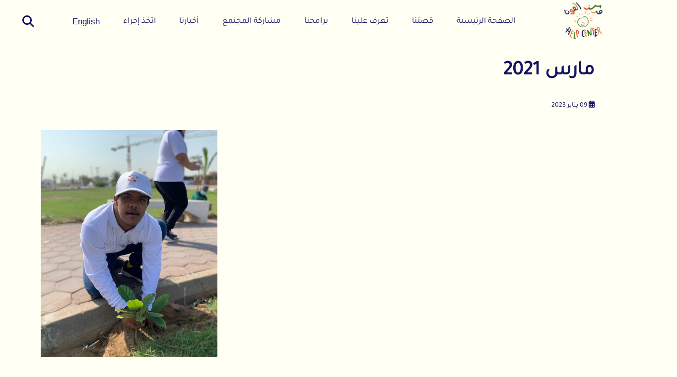

--- FILE ---
content_type: text/html; charset=UTF-8
request_url: https://www.helpcenter.med.sa/ar/help-center-newsletter-march-2021-2/
body_size: 10546
content:
<!doctype html>
<html dir="rtl" lang="ar">
<head>
	<meta charset="UTF-8">
	<meta name="viewport" content="width=device-width, initial-scale=1">
	<link rel="profile" href="https://gmpg.org/xfn/11">

  <link rel="apple-touch-icon" sizes="57x57" href="https://www.helpcenter.med.sa/wp-content/themes/help_center/image/favicon/apple-icon-57x57.png">
  <link rel="apple-touch-icon" sizes="60x60" href="https://www.helpcenter.med.sa/wp-content/themes/help_center/image/favicon/apple-icon-60x60.png">
  <link rel="apple-touch-icon" sizes="72x72" href="https://www.helpcenter.med.sa/wp-content/themes/help_center/image/favicon/apple-icon-72x72.png">
  <link rel="apple-touch-icon" sizes="76x76" href="https://www.helpcenter.med.sa/wp-content/themes/help_center/image/favicon/apple-icon-76x76.png">
  <link rel="apple-touch-icon" sizes="114x114" href="https://www.helpcenter.med.sa/wp-content/themes/help_center/image/favicon/apple-icon-114x114.png">
  <link rel="apple-touch-icon" sizes="120x120" href="https://www.helpcenter.med.sa/wp-content/themes/help_center/image/favicon/apple-icon-120x120.png">
  <link rel="apple-touch-icon" sizes="144x144" href="https://www.helpcenter.med.sa/wp-content/themes/help_center/image/favicon/apple-icon-144x144.png">
  <link rel="apple-touch-icon" sizes="152x152" href="https://www.helpcenter.med.sa/wp-content/themes/help_center/image/favicon/apple-icon-152x152.png">
  <link rel="apple-touch-icon" sizes="180x180" href="https://www.helpcenter.med.sa/wp-content/themes/help_center/image/favicon/apple-icon-180x180.png">
  <link rel="icon" type="image/png" sizes="192x192"  href="https://www.helpcenter.med.sa/wp-content/themes/help_center/image/favicon/android-icon-192x192.png">
  <link rel="icon" type="image/png" sizes="32x32" href="https://www.helpcenter.med.sa/wp-content/themes/help_center/image/favicon/favicon-32x32.png">
  <link rel="icon" type="image/png" sizes="96x96" href="https://www.helpcenter.med.sa/wp-content/themes/help_center/image/favicon/favicon-96x96.png">
  <link rel="icon" type="image/png" sizes="16x16" href="https://www.helpcenter.med.sa/wp-content/themes/help_center/image/favicon/favicon-16x16.png">
  <link rel="manifest" href="https://www.helpcenter.med.sa/wp-content/themes/help_center/image/favicon/manifest.json">
  <meta name="msapplication-TileColor" content="#ffffff">
  <meta name="msapplication-TileImage" content="/ms-icon-144x144.png">
  <meta name="theme-color" content="#ffffff">

	<!-- <script src="https://kit.fontawesome.com/9906f7c527.js" crossorigin="anonymous"></script> -->


	<title>مارس 2021 &#8211; مركز العون</title>
<meta name='robots' content='max-image-preview:large' />
<link rel="alternate" href="https://www.helpcenter.med.sa/help-center-newsletter-march-2021/" hreflang="en" />
<link rel="alternate" href="https://www.helpcenter.med.sa/ar/help-center-newsletter-march-2021-2/" hreflang="ar" />
<link rel='dns-prefetch' href='//cdnjs.cloudflare.com' />
<link rel='dns-prefetch' href='//kit.fontawesome.com' />
<link rel='dns-prefetch' href='//cdn.jsdelivr.net' />
<link rel="alternate" type="application/rss+xml" title="مركز العون &laquo; الخلاصة" href="https://www.helpcenter.med.sa/ar/feed/" />
<link rel="alternate" type="application/rss+xml" title="مركز العون &laquo; خلاصة التعليقات" href="https://www.helpcenter.med.sa/ar/comments/feed/" />
<link rel="alternate" type="application/rss+xml" title="مركز العون &laquo; مارس 2021 خلاصة التعليقات" href="https://www.helpcenter.med.sa/ar/help-center-newsletter-march-2021-2/feed/" />
<link rel="alternate" title="oEmbed (JSON)" type="application/json+oembed" href="https://www.helpcenter.med.sa/wp-json/oembed/1.0/embed?url=https%3A%2F%2Fwww.helpcenter.med.sa%2Far%2Fhelp-center-newsletter-march-2021-2%2F" />
<link rel="alternate" title="oEmbed (XML)" type="text/xml+oembed" href="https://www.helpcenter.med.sa/wp-json/oembed/1.0/embed?url=https%3A%2F%2Fwww.helpcenter.med.sa%2Far%2Fhelp-center-newsletter-march-2021-2%2F&#038;format=xml" />
<style id='wp-img-auto-sizes-contain-inline-css'>
img:is([sizes=auto i],[sizes^="auto," i]){contain-intrinsic-size:3000px 1500px}
/*# sourceURL=wp-img-auto-sizes-contain-inline-css */
</style>
<style id='wp-emoji-styles-inline-css'>

	img.wp-smiley, img.emoji {
		display: inline !important;
		border: none !important;
		box-shadow: none !important;
		height: 1em !important;
		width: 1em !important;
		margin: 0 0.07em !important;
		vertical-align: -0.1em !important;
		background: none !important;
		padding: 0 !important;
	}
/*# sourceURL=wp-emoji-styles-inline-css */
</style>
<style id='wp-block-library-inline-css'>
:root{--wp-block-synced-color:#7a00df;--wp-block-synced-color--rgb:122,0,223;--wp-bound-block-color:var(--wp-block-synced-color);--wp-editor-canvas-background:#ddd;--wp-admin-theme-color:#007cba;--wp-admin-theme-color--rgb:0,124,186;--wp-admin-theme-color-darker-10:#006ba1;--wp-admin-theme-color-darker-10--rgb:0,107,160.5;--wp-admin-theme-color-darker-20:#005a87;--wp-admin-theme-color-darker-20--rgb:0,90,135;--wp-admin-border-width-focus:2px}@media (min-resolution:192dpi){:root{--wp-admin-border-width-focus:1.5px}}.wp-element-button{cursor:pointer}:root .has-very-light-gray-background-color{background-color:#eee}:root .has-very-dark-gray-background-color{background-color:#313131}:root .has-very-light-gray-color{color:#eee}:root .has-very-dark-gray-color{color:#313131}:root .has-vivid-green-cyan-to-vivid-cyan-blue-gradient-background{background:linear-gradient(135deg,#00d084,#0693e3)}:root .has-purple-crush-gradient-background{background:linear-gradient(135deg,#34e2e4,#4721fb 50%,#ab1dfe)}:root .has-hazy-dawn-gradient-background{background:linear-gradient(135deg,#faaca8,#dad0ec)}:root .has-subdued-olive-gradient-background{background:linear-gradient(135deg,#fafae1,#67a671)}:root .has-atomic-cream-gradient-background{background:linear-gradient(135deg,#fdd79a,#004a59)}:root .has-nightshade-gradient-background{background:linear-gradient(135deg,#330968,#31cdcf)}:root .has-midnight-gradient-background{background:linear-gradient(135deg,#020381,#2874fc)}:root{--wp--preset--font-size--normal:16px;--wp--preset--font-size--huge:42px}.has-regular-font-size{font-size:1em}.has-larger-font-size{font-size:2.625em}.has-normal-font-size{font-size:var(--wp--preset--font-size--normal)}.has-huge-font-size{font-size:var(--wp--preset--font-size--huge)}.has-text-align-center{text-align:center}.has-text-align-left{text-align:left}.has-text-align-right{text-align:right}.has-fit-text{white-space:nowrap!important}#end-resizable-editor-section{display:none}.aligncenter{clear:both}.items-justified-left{justify-content:flex-start}.items-justified-center{justify-content:center}.items-justified-right{justify-content:flex-end}.items-justified-space-between{justify-content:space-between}.screen-reader-text{border:0;clip-path:inset(50%);height:1px;margin:-1px;overflow:hidden;padding:0;position:absolute;width:1px;word-wrap:normal!important}.screen-reader-text:focus{background-color:#ddd;clip-path:none;color:#444;display:block;font-size:1em;height:auto;left:5px;line-height:normal;padding:15px 23px 14px;text-decoration:none;top:5px;width:auto;z-index:100000}html :where(.has-border-color){border-style:solid}html :where([style*=border-top-color]){border-top-style:solid}html :where([style*=border-right-color]){border-right-style:solid}html :where([style*=border-bottom-color]){border-bottom-style:solid}html :where([style*=border-left-color]){border-left-style:solid}html :where([style*=border-width]){border-style:solid}html :where([style*=border-top-width]){border-top-style:solid}html :where([style*=border-right-width]){border-right-style:solid}html :where([style*=border-bottom-width]){border-bottom-style:solid}html :where([style*=border-left-width]){border-left-style:solid}html :where(img[class*=wp-image-]){height:auto;max-width:100%}:where(figure){margin:0 0 1em}html :where(.is-position-sticky){--wp-admin--admin-bar--position-offset:var(--wp-admin--admin-bar--height,0px)}@media screen and (max-width:600px){html :where(.is-position-sticky){--wp-admin--admin-bar--position-offset:0px}}

/*# sourceURL=wp-block-library-inline-css */
</style><style id='global-styles-inline-css'>
:root{--wp--preset--aspect-ratio--square: 1;--wp--preset--aspect-ratio--4-3: 4/3;--wp--preset--aspect-ratio--3-4: 3/4;--wp--preset--aspect-ratio--3-2: 3/2;--wp--preset--aspect-ratio--2-3: 2/3;--wp--preset--aspect-ratio--16-9: 16/9;--wp--preset--aspect-ratio--9-16: 9/16;--wp--preset--color--black: #000000;--wp--preset--color--cyan-bluish-gray: #abb8c3;--wp--preset--color--white: #ffffff;--wp--preset--color--pale-pink: #f78da7;--wp--preset--color--vivid-red: #cf2e2e;--wp--preset--color--luminous-vivid-orange: #ff6900;--wp--preset--color--luminous-vivid-amber: #fcb900;--wp--preset--color--light-green-cyan: #7bdcb5;--wp--preset--color--vivid-green-cyan: #00d084;--wp--preset--color--pale-cyan-blue: #8ed1fc;--wp--preset--color--vivid-cyan-blue: #0693e3;--wp--preset--color--vivid-purple: #9b51e0;--wp--preset--gradient--vivid-cyan-blue-to-vivid-purple: linear-gradient(135deg,rgb(6,147,227) 0%,rgb(155,81,224) 100%);--wp--preset--gradient--light-green-cyan-to-vivid-green-cyan: linear-gradient(135deg,rgb(122,220,180) 0%,rgb(0,208,130) 100%);--wp--preset--gradient--luminous-vivid-amber-to-luminous-vivid-orange: linear-gradient(135deg,rgb(252,185,0) 0%,rgb(255,105,0) 100%);--wp--preset--gradient--luminous-vivid-orange-to-vivid-red: linear-gradient(135deg,rgb(255,105,0) 0%,rgb(207,46,46) 100%);--wp--preset--gradient--very-light-gray-to-cyan-bluish-gray: linear-gradient(135deg,rgb(238,238,238) 0%,rgb(169,184,195) 100%);--wp--preset--gradient--cool-to-warm-spectrum: linear-gradient(135deg,rgb(74,234,220) 0%,rgb(151,120,209) 20%,rgb(207,42,186) 40%,rgb(238,44,130) 60%,rgb(251,105,98) 80%,rgb(254,248,76) 100%);--wp--preset--gradient--blush-light-purple: linear-gradient(135deg,rgb(255,206,236) 0%,rgb(152,150,240) 100%);--wp--preset--gradient--blush-bordeaux: linear-gradient(135deg,rgb(254,205,165) 0%,rgb(254,45,45) 50%,rgb(107,0,62) 100%);--wp--preset--gradient--luminous-dusk: linear-gradient(135deg,rgb(255,203,112) 0%,rgb(199,81,192) 50%,rgb(65,88,208) 100%);--wp--preset--gradient--pale-ocean: linear-gradient(135deg,rgb(255,245,203) 0%,rgb(182,227,212) 50%,rgb(51,167,181) 100%);--wp--preset--gradient--electric-grass: linear-gradient(135deg,rgb(202,248,128) 0%,rgb(113,206,126) 100%);--wp--preset--gradient--midnight: linear-gradient(135deg,rgb(2,3,129) 0%,rgb(40,116,252) 100%);--wp--preset--font-size--small: 13px;--wp--preset--font-size--medium: 20px;--wp--preset--font-size--large: 36px;--wp--preset--font-size--x-large: 42px;--wp--preset--spacing--20: 0.44rem;--wp--preset--spacing--30: 0.67rem;--wp--preset--spacing--40: 1rem;--wp--preset--spacing--50: 1.5rem;--wp--preset--spacing--60: 2.25rem;--wp--preset--spacing--70: 3.38rem;--wp--preset--spacing--80: 5.06rem;--wp--preset--shadow--natural: 6px 6px 9px rgba(0, 0, 0, 0.2);--wp--preset--shadow--deep: 12px 12px 50px rgba(0, 0, 0, 0.4);--wp--preset--shadow--sharp: 6px 6px 0px rgba(0, 0, 0, 0.2);--wp--preset--shadow--outlined: 6px 6px 0px -3px rgb(255, 255, 255), 6px 6px rgb(0, 0, 0);--wp--preset--shadow--crisp: 6px 6px 0px rgb(0, 0, 0);}:where(.is-layout-flex){gap: 0.5em;}:where(.is-layout-grid){gap: 0.5em;}body .is-layout-flex{display: flex;}.is-layout-flex{flex-wrap: wrap;align-items: center;}.is-layout-flex > :is(*, div){margin: 0;}body .is-layout-grid{display: grid;}.is-layout-grid > :is(*, div){margin: 0;}:where(.wp-block-columns.is-layout-flex){gap: 2em;}:where(.wp-block-columns.is-layout-grid){gap: 2em;}:where(.wp-block-post-template.is-layout-flex){gap: 1.25em;}:where(.wp-block-post-template.is-layout-grid){gap: 1.25em;}.has-black-color{color: var(--wp--preset--color--black) !important;}.has-cyan-bluish-gray-color{color: var(--wp--preset--color--cyan-bluish-gray) !important;}.has-white-color{color: var(--wp--preset--color--white) !important;}.has-pale-pink-color{color: var(--wp--preset--color--pale-pink) !important;}.has-vivid-red-color{color: var(--wp--preset--color--vivid-red) !important;}.has-luminous-vivid-orange-color{color: var(--wp--preset--color--luminous-vivid-orange) !important;}.has-luminous-vivid-amber-color{color: var(--wp--preset--color--luminous-vivid-amber) !important;}.has-light-green-cyan-color{color: var(--wp--preset--color--light-green-cyan) !important;}.has-vivid-green-cyan-color{color: var(--wp--preset--color--vivid-green-cyan) !important;}.has-pale-cyan-blue-color{color: var(--wp--preset--color--pale-cyan-blue) !important;}.has-vivid-cyan-blue-color{color: var(--wp--preset--color--vivid-cyan-blue) !important;}.has-vivid-purple-color{color: var(--wp--preset--color--vivid-purple) !important;}.has-black-background-color{background-color: var(--wp--preset--color--black) !important;}.has-cyan-bluish-gray-background-color{background-color: var(--wp--preset--color--cyan-bluish-gray) !important;}.has-white-background-color{background-color: var(--wp--preset--color--white) !important;}.has-pale-pink-background-color{background-color: var(--wp--preset--color--pale-pink) !important;}.has-vivid-red-background-color{background-color: var(--wp--preset--color--vivid-red) !important;}.has-luminous-vivid-orange-background-color{background-color: var(--wp--preset--color--luminous-vivid-orange) !important;}.has-luminous-vivid-amber-background-color{background-color: var(--wp--preset--color--luminous-vivid-amber) !important;}.has-light-green-cyan-background-color{background-color: var(--wp--preset--color--light-green-cyan) !important;}.has-vivid-green-cyan-background-color{background-color: var(--wp--preset--color--vivid-green-cyan) !important;}.has-pale-cyan-blue-background-color{background-color: var(--wp--preset--color--pale-cyan-blue) !important;}.has-vivid-cyan-blue-background-color{background-color: var(--wp--preset--color--vivid-cyan-blue) !important;}.has-vivid-purple-background-color{background-color: var(--wp--preset--color--vivid-purple) !important;}.has-black-border-color{border-color: var(--wp--preset--color--black) !important;}.has-cyan-bluish-gray-border-color{border-color: var(--wp--preset--color--cyan-bluish-gray) !important;}.has-white-border-color{border-color: var(--wp--preset--color--white) !important;}.has-pale-pink-border-color{border-color: var(--wp--preset--color--pale-pink) !important;}.has-vivid-red-border-color{border-color: var(--wp--preset--color--vivid-red) !important;}.has-luminous-vivid-orange-border-color{border-color: var(--wp--preset--color--luminous-vivid-orange) !important;}.has-luminous-vivid-amber-border-color{border-color: var(--wp--preset--color--luminous-vivid-amber) !important;}.has-light-green-cyan-border-color{border-color: var(--wp--preset--color--light-green-cyan) !important;}.has-vivid-green-cyan-border-color{border-color: var(--wp--preset--color--vivid-green-cyan) !important;}.has-pale-cyan-blue-border-color{border-color: var(--wp--preset--color--pale-cyan-blue) !important;}.has-vivid-cyan-blue-border-color{border-color: var(--wp--preset--color--vivid-cyan-blue) !important;}.has-vivid-purple-border-color{border-color: var(--wp--preset--color--vivid-purple) !important;}.has-vivid-cyan-blue-to-vivid-purple-gradient-background{background: var(--wp--preset--gradient--vivid-cyan-blue-to-vivid-purple) !important;}.has-light-green-cyan-to-vivid-green-cyan-gradient-background{background: var(--wp--preset--gradient--light-green-cyan-to-vivid-green-cyan) !important;}.has-luminous-vivid-amber-to-luminous-vivid-orange-gradient-background{background: var(--wp--preset--gradient--luminous-vivid-amber-to-luminous-vivid-orange) !important;}.has-luminous-vivid-orange-to-vivid-red-gradient-background{background: var(--wp--preset--gradient--luminous-vivid-orange-to-vivid-red) !important;}.has-very-light-gray-to-cyan-bluish-gray-gradient-background{background: var(--wp--preset--gradient--very-light-gray-to-cyan-bluish-gray) !important;}.has-cool-to-warm-spectrum-gradient-background{background: var(--wp--preset--gradient--cool-to-warm-spectrum) !important;}.has-blush-light-purple-gradient-background{background: var(--wp--preset--gradient--blush-light-purple) !important;}.has-blush-bordeaux-gradient-background{background: var(--wp--preset--gradient--blush-bordeaux) !important;}.has-luminous-dusk-gradient-background{background: var(--wp--preset--gradient--luminous-dusk) !important;}.has-pale-ocean-gradient-background{background: var(--wp--preset--gradient--pale-ocean) !important;}.has-electric-grass-gradient-background{background: var(--wp--preset--gradient--electric-grass) !important;}.has-midnight-gradient-background{background: var(--wp--preset--gradient--midnight) !important;}.has-small-font-size{font-size: var(--wp--preset--font-size--small) !important;}.has-medium-font-size{font-size: var(--wp--preset--font-size--medium) !important;}.has-large-font-size{font-size: var(--wp--preset--font-size--large) !important;}.has-x-large-font-size{font-size: var(--wp--preset--font-size--x-large) !important;}
/*# sourceURL=global-styles-inline-css */
</style>

<style id='classic-theme-styles-inline-css'>
/*! This file is auto-generated */
.wp-block-button__link{color:#fff;background-color:#32373c;border-radius:9999px;box-shadow:none;text-decoration:none;padding:calc(.667em + 2px) calc(1.333em + 2px);font-size:1.125em}.wp-block-file__button{background:#32373c;color:#fff;text-decoration:none}
/*# sourceURL=/wp-includes/css/classic-themes.min.css */
</style>
<link rel='stylesheet' id='catch-sticky-menu-css' href='https://www.helpcenter.med.sa/wp-content/plugins/catch-sticky-menu/public/css/catch-sticky-menu-public.css?ver=1.7.5' media='all' />
<link rel='stylesheet' id='contact-form-7-css' href='https://www.helpcenter.med.sa/wp-content/plugins/contact-form-7/includes/css/styles.css?ver=6.1.1' media='all' />
<link rel='stylesheet' id='contact-form-7-rtl-css' href='https://www.helpcenter.med.sa/wp-content/plugins/contact-form-7/includes/css/styles-rtl.css?ver=6.1.1' media='all' />
<link rel='stylesheet' id='help_center-style-rtl-css' href='https://www.helpcenter.med.sa/wp-content/themes/help_center/style-rtl.css?ver=1.0' media='all' />
<link rel='stylesheet' id='bootstrap-css' href='https://www.helpcenter.med.sa/wp-content/themes/help_center/css/bootstrap-rtl.min.css?ver=1.0' media='all' />
<link rel='stylesheet' id='selectpicker-css' href='https://www.helpcenter.med.sa/wp-content/themes/help_center/css/bootstrap-select-rtl.min.css?ver=1.0' media='all' />
<link rel='stylesheet' id='bootstrap-icons-css' href='https://cdn.jsdelivr.net/npm/bootstrap-icons@1.8.1/font/bootstrap-icons.css?ver=1.0' media='all' />
<link rel='stylesheet' id='slick-css' href='https://www.helpcenter.med.sa/wp-content/themes/help_center/css/slick.css?ver=1.0' media='all' />
<link rel='stylesheet' id='slick-theme-css' href='https://www.helpcenter.med.sa/wp-content/themes/help_center/css/slick-theme.css?ver=1.0' media='all' />
<link rel='stylesheet' id='fontawesome-css' href='https://www.helpcenter.med.sa/wp-content/themes/help_center/fonts/fontawesome-5/css/all.css?ver=1.0' media='all' />
<link rel='stylesheet' id='magnific-popup-css' href='https://cdnjs.cloudflare.com/ajax/libs/magnific-popup.js/1.1.0/magnific-popup.css?ver=1.0' media='all' />
<link rel='stylesheet' id='main-css' href='https://www.helpcenter.med.sa/wp-content/themes/help_center/css/main-rtl.css?ver=1.0' media='all' />
<link rel='stylesheet' id='calendar-css' href='https://www.helpcenter.med.sa/wp-content/themes/help_center/css/calendar/main-rtl.css?ver=1.0' media='all' />
<link rel='stylesheet' id='responsive-css' href='https://www.helpcenter.med.sa/wp-content/themes/help_center/css/responsive-rtl.css?ver=1.0' media='all' />
<link rel='stylesheet' id='custom-css' href='https://www.helpcenter.med.sa/wp-content/themes/help_center/css/custom-rtl.css?ver=1.0' media='all' />
<link rel='stylesheet' id='alter-css' href='https://www.helpcenter.med.sa/wp-content/themes/help_center/css/alter-rtl.css?ver=1.0' media='all' />
<link rel='stylesheet' id='alter-responsive-rtl-css' href='https://www.helpcenter.med.sa/wp-content/themes/help_center/css/alter-responsive-rtl.css?ver=1.0' media='all' />
<script src="https://www.helpcenter.med.sa/wp-includes/js/jquery/jquery.min.js?ver=3.7.1" id="jquery-core-js"></script>
<script src="https://www.helpcenter.med.sa/wp-includes/js/jquery/jquery-migrate.min.js?ver=3.4.1" id="jquery-migrate-js"></script>
<script id="catch-sticky-menu-js-extra">
var sticky_object = {"sticky_desktop_menu_selector":".desktop-view","sticky_mobile_menu_selector":"","sticky_background_color":"#ffffff","sticky_text_color":"#151462","sticky_z_index":"9999","sticky_opacity":"0.9","sticky_desktop_font_size":"","sticky_mobile_font_size":"","enable_only_on_home":"0","status":"0"};
//# sourceURL=catch-sticky-menu-js-extra
</script>
<script src="https://www.helpcenter.med.sa/wp-content/plugins/catch-sticky-menu/public/js/catch-sticky-menu-public.js?ver=1.7.5" id="catch-sticky-menu-js"></script>
<script id="ai-js-js-extra">
var MyAjax = {"ajaxurl":"https://www.helpcenter.med.sa/wp-admin/admin-ajax.php","security":"576d1dc067"};
//# sourceURL=ai-js-js-extra
</script>
<script src="https://www.helpcenter.med.sa/wp-content/plugins/advanced-iframe/js/ai.min.js?ver=1" id="ai-js-js"></script>
<link rel="https://api.w.org/" href="https://www.helpcenter.med.sa/wp-json/" /><link rel="alternate" title="JSON" type="application/json" href="https://www.helpcenter.med.sa/wp-json/wp/v2/posts/1782" /><link rel="EditURI" type="application/rsd+xml" title="RSD" href="https://www.helpcenter.med.sa/xmlrpc.php?rsd" />
<meta name="generator" content="WordPress 6.9" />
<link rel="canonical" href="https://www.helpcenter.med.sa/ar/help-center-newsletter-march-2021-2/" />
<link rel='shortlink' href='https://www.helpcenter.med.sa/?p=1782' />
<link rel="pingback" href="https://www.helpcenter.med.sa/xmlrpc.php">
</head>

<body class="rtl wp-singular post-template-default single single-post postid-1782 single-format-standard wp-theme-help_center no-sidebar">
  
	<!-- <div class="preloader-wrapper">
    <div class="preloader">
        <img src="https://www.helpcenter.med.sa/wp-content/themes/help_center/image/sample.gif" alt="preloader">
    </div>
 </div> -->

  <a class="skip-link screen-reader-text" href="#primary">Skip to content</a>

	

<!-- desktop view -->
  <div class="desktop-view">
    <header class="site-header sticky-md-top inner-page-alter dark-menu ">
      <nav class="navbar navbar-expand-lg" id="navbar">
        <div class="container-fluid">
            <center>
              <a class="navbar-brand" href="https://www.helpcenter.med.sa/ar">
                <img src="https://www.helpcenter.med.sa/wp-content/themes/help_center/image/logo/logo-black.png" alt="" class="light-version-logo">              </a>
            </center>

            <ul class="site-menu-main navbar-nav justify-content-evenly flex-grow-1 pe-3">
                <li class="nav-item"><a class="nav-link-item" href="https://www.helpcenter.med.sa/ar/">الصفحة الرئيسية</a><li class="nav-item nav-item-has-children "><a class="nav-link-item" href="https://www.helpcenter.med.sa/ar/%d9%82%d8%b5%d8%aa%d9%86%d8%a7/">قصتنا</a><div class="sub-menu d-flex">

			<div class="sub-menu--item">
				<a class="dd-link" href="https://www.helpcenter.med.sa/ar/%d9%82%d8%b5%d8%aa%d9%86%d8%a7/%d9%85%d8%a4%d8%b3%d8%b3-%d9%85%d8%b1%d9%83%d8%b2-%d8%a7%d9%84%d8%b9%d9%88%d9%86/">مؤسس مركز العون</a>
			</div>
			

			<div class="sub-menu--item">
				<a class="dd-link" href="https://www.helpcenter.med.sa/ar/%d9%82%d8%b5%d8%aa%d9%86%d8%a7/%d8%a7%d9%84%d9%85%d9%87%d9%85%d8%a9-%d9%88%d8%a7%d9%84%d8%b1%d8%a4%d9%8a%d8%a9/">الرؤية والرسالة</a>
			</div>
			

			<div class="sub-menu--item">
				<a class="dd-link" href="https://www.helpcenter.med.sa/ar/%d9%82%d8%b5%d8%aa%d9%86%d8%a7/%d8%a7%d9%84%d8%ac%d9%88%d8%a7%d8%a6%d8%b2/">الجوائز</a>
			</div>
			

			<div class="sub-menu--item">
				<a class="dd-link" href="https://www.helpcenter.med.sa/ar/%d9%82%d8%b5%d8%aa%d9%86%d8%a7/%d8%a7%d9%84%d8%ae%d8%b7-%d8%a7%d9%84%d8%b2%d9%85%d9%86%d9%8a/">الخط الزمني</a>
			</div>
			</div><li class="nav-item nav-item-has-children "><a class="nav-link-item" href="https://www.helpcenter.med.sa/ar/%d8%aa%d8%b9%d8%b1%d9%81-%d8%b9%d9%84%d9%8a%d9%86%d8%a7/">تعرف علينا</a><div class="sub-menu d-flex">

			<div class="sub-menu--item">
				<a class="dd-link" href="https://www.helpcenter.med.sa/ar/%d8%aa%d8%b9%d8%b1%d9%81-%d8%b9%d9%84%d9%8a%d9%86%d8%a7/%d8%a7%d9%84%d8%a3%d9%85%d9%86%d8%a7%d8%a1/">الأمناء</a>
			</div>
			

			<div class="sub-menu--item">
				<a class="dd-link" href="https://www.helpcenter.med.sa/ar/%d8%aa%d8%b9%d8%b1%d9%81-%d8%b9%d9%84%d9%8a%d9%86%d8%a7/%d8%a7%d9%84%d9%81%d8%b1%d9%8a%d9%82-%d8%a7%d9%84%d8%aa%d9%86%d9%81%d9%8a%d8%b0%d9%8a/">الفريق التنفيذي</a>
			</div>
			

			<div class="sub-menu--item">
				<a class="dd-link" href="https://www.helpcenter.med.sa/ar/%d8%aa%d8%b9%d8%b1%d9%81-%d8%b9%d9%84%d9%8a%d9%86%d8%a7/%d8%b3%d9%81%d8%b1%d8%a7%d8%a6%d9%86%d8%a7/">سفراؤنا</a>
			</div>
			</div><li class="nav-item nav-item-has-children "><a class="nav-link-item" href="https://www.helpcenter.med.sa/ar/%d8%a8%d8%b1%d8%a7%d9%85%d8%ac%d9%86%d8%a7/">برامجنا</a><div class="sub-menu d-flex">

			<div class="sub-menu--item">
				<a class="dd-link" href="https://www.helpcenter.med.sa/ar/%d8%a8%d8%b1%d8%a7%d9%85%d8%ac%d9%86%d8%a7/%d8%a7%d9%84%d8%aa%d8%af%d8%ae%d9%84-%d8%a7%d9%84%d9%85%d8%a8%d9%83%d8%b1/">التدخل المبكر</a>
			</div>
			

			<div class="sub-menu--item">
				<a class="dd-link" href="https://www.helpcenter.med.sa/ar/%d8%a8%d8%b1%d8%a7%d9%85%d8%ac%d9%86%d8%a7/%d8%a8%d8%b1%d9%86%d8%a7%d9%85%d8%ac-%d9%86%d9%87%d8%a7%d8%b1%d9%8a/">البرنامج النهاري</a>
			</div>
			

			<div class="sub-menu--item">
				<a class="dd-link" href="https://www.helpcenter.med.sa/ar/%d8%a8%d8%b1%d8%a7%d9%85%d8%ac%d9%86%d8%a7/dirat-ajdadi/">ديرة أجدادي</a>
			</div>
			

			<div class="sub-menu--item">
				<a class="dd-link" href="https://www.helpcenter.med.sa/ar/%d8%a8%d8%b1%d8%a7%d9%85%d8%ac%d9%86%d8%a7/%d8%ae%d8%af%d9%85%d8%a7%d8%aa-%d8%a7%d9%84%d8%af%d8%b9%d9%85/">الخدمات المساندة</a>
			</div>
			</div><li class="nav-item nav-item-has-children menu-right"><a class="nav-link-item" href="https://www.helpcenter.med.sa/ar/%d9%85%d8%b4%d8%a7%d8%b1%d9%83%d8%a9-%d8%a7%d9%84%d9%85%d8%ac%d8%aa%d9%85%d8%b9/">مشاركة المجتمع</a><div class="sub-menu d-flex">

			<div class="sub-menu--item">
				<a class="dd-link" href="https://www.helpcenter.med.sa/ar/%d9%85%d8%b4%d8%a7%d8%b1%d9%83%d8%a9-%d8%a7%d9%84%d9%85%d8%ac%d8%aa%d9%85%d8%b9/%d8%a7%d9%84%d9%88%d8%b8%d9%8a%d9%81%d9%8a/">الوظائف الشاغرة</a>
			</div>
			

			<div class="sub-menu--item">
				<a class="dd-link" href="https://www.helpcenter.med.sa/ar/%d9%85%d8%b4%d8%a7%d8%b1%d9%83%d8%a9-%d8%a7%d9%84%d9%85%d8%ac%d8%aa%d9%85%d8%b9/%d8%a7%d8%aa%d8%b5%d9%84-%d8%a8%d9%86%d8%a7/">اتصل بنا</a>
			</div>
			

			<div class="sub-menu--item">
				<a class="dd-link" href="https://www.helpcenter.med.sa/ar/%d9%85%d8%b4%d8%a7%d8%b1%d9%83%d8%a9-%d8%a7%d9%84%d9%85%d8%ac%d8%aa%d9%85%d8%b9/%d8%a3%d8%b3%d8%a6%d9%84%d8%a9-%d9%85%d9%83%d8%b1%d8%b1%d8%a9/">الأسئلة المتكررة</a>
			</div>
			

			<div class="sub-menu--item">
				<a class="dd-link" href="https://www.helpcenter.med.sa/ar/%d9%85%d8%b4%d8%a7%d8%b1%d9%83%d8%a9-%d8%a7%d9%84%d9%85%d8%ac%d8%aa%d9%85%d8%b9/%d9%85%d8%aa%d8%b7%d9%88%d8%b9/">أصدقاؤنا</a>
			</div>
			

			<div class="sub-menu--item">
				<a class="dd-link" href="https://www.helpcenter.med.sa/ar/%d9%85%d8%b4%d8%a7%d8%b1%d9%83%d8%a9-%d8%a7%d9%84%d9%85%d8%ac%d8%aa%d9%85%d8%b9/%d8%a8%d8%b1%d9%86%d8%a7%d9%85%d8%ac-%d8%af%d8%b9%d9%85-%d8%a7%d9%84%d9%85%d8%ac%d8%aa%d9%85%d8%b9-%d9%84%d8%af%d9%8a%d9%86%d8%a7/">برنامج خدمة المجتمع</a>
			</div>
			</div><li class="nav-item nav-item-has-children menu-right"><a class="nav-link-item" href="https://www.helpcenter.med.sa/ar/%d8%a3%d8%ae%d8%a8%d8%a7%d8%b1%d9%86%d8%a7/">أخبارنا</a><div class="sub-menu d-flex">

			<div class="sub-menu--item">
				<a class="dd-link" href="https://www.helpcenter.med.sa/ar/%d8%a3%d8%ae%d8%a8%d8%a7%d8%b1%d9%86%d8%a7/%d8%a7%d9%84%d8%a8%d8%ab-%d8%a7%d9%84%d8%b4%d9%87%d8%b1%d9%8a/">البث الشهري</a>
			</div>
			

			<div class="sub-menu--item">
				<a class="dd-link" href="https://www.helpcenter.med.sa/ar/%d8%a3%d8%ae%d8%a8%d8%a7%d8%b1%d9%86%d8%a7/%d8%a7%d9%84%d8%aa%d9%82%d9%88%d9%8a%d9%85/">التقويم</a>
			</div>
			

			<div class="sub-menu--item">
				<a class="dd-link" href="https://www.helpcenter.med.sa/ar/%d8%a3%d8%ae%d8%a8%d8%a7%d8%b1%d9%86%d8%a7/%d8%a7%d9%84%d9%86%d8%b4%d8%b1%d8%a9-%d8%a7%d9%84%d8%a7%d8%ae%d8%a8%d8%a7%d8%b1%d9%8a%d8%a9-2/">النشرة الاخبارية</a>
			</div>
			</div><li class="nav-item nav-item-has-children menu-right"><a class="nav-link-item" href="https://www.helpcenter.med.sa/ar/%d8%a7%d8%aa%d8%ae%d8%b0-%d8%a5%d8%ac%d8%b1%d8%a7%d8%a1/">اتخذ إجراء</a><div class="sub-menu d-flex">

			<div class="sub-menu--item">
				<a class="dd-link" href="https://www.helpcenter.med.sa/ar/%d8%a7%d8%aa%d8%ae%d8%b0-%d8%a5%d8%ac%d8%b1%d8%a7%d8%a1/%d8%a7%d9%86%d8%aa%d8%b3%d8%a7%d8%a8/">ارتباطات</a>
			</div>
			

			<div class="sub-menu--item">
				<a class="dd-link" href="https://www.helpcenter.med.sa/ar/%d8%a7%d8%aa%d8%ae%d8%b0-%d8%a5%d8%ac%d8%b1%d8%a7%d8%a1/%d8%b4%d8%b1%d9%83%d8%a7%d8%a4%d9%86%d8%a7/">شركاؤنا</a>
			</div>
			

			<div class="sub-menu--item">
				<a class="dd-link" href="https://www.helpcenter.med.sa/ar/%d8%a7%d8%aa%d8%ae%d8%b0-%d8%a5%d8%ac%d8%b1%d8%a7%d8%a1/%d9%82%d8%a7%d8%a6%d9%85%d8%a9-%d8%a7%d9%84%d8%b1%d8%ba%d8%a8%d8%a7%d8%aa-%d9%84%d8%af%d9%8a%d9%86%d8%a7/">أمنياتنا</a>
			</div>
			

			<div class="sub-menu--item">
				<a class="dd-link" href="https://www.helpcenter.med.sa/ar/%d8%a7%d8%aa%d8%ae%d8%b0-%d8%a5%d8%ac%d8%b1%d8%a7%d8%a1/%d9%85%d8%aa%d8%ac%d8%b1%d9%86%d8%a7/">متجرنا</a>
			</div>
			</div>
                <li class="nav-item">
                <a href="https://www.helpcenter.med.sa/help-center-newsletter-march-2021/" class="nav-link-item">
                                      <font class="fnt-sora">English</font>
                                  </a>

                <a class="nav-link-item fnt-cairo" href="#"></a>
              </li>
              <li class="nav-item">
                <a id="main-search" href="#" data-bs-toggle="modal" data-bs-target="#searchModal">
                  <i class="fa-solid fa-magnifying-glass"></i>
                </a>
              </li>
            </ul>

            <!-- <ul class="site-menu-main navbar-nav justify-content-end">
 
            </ul> -->
        </div>
      </nav>
    </header>
  </div>

  <!-- mobile view -->
  <div class="mobile-view">

    <header>
      <nav class="navbar" id="navbar-mobile">

        <div class="spacer-10"></div>

        <div class="container-fluid">
          <div class="row w-100" style="margin: unset;">
            <div class="col-2"></div>
            <div class="col-8">
              <center>
                <a class="navbar-brand" href="https://www.helpcenter.med.sa/ar">
                  <center>
                    <img src="https://www.helpcenter.med.sa/wp-content/themes/help_center/image/logo/logo-black.png" alt="" class="light-version-logo">
                  </center>

                </a>
              </center>
            </div>
            <div class="col-2 d-flex align-items-center">
              <button class="navbar-toggler" type="button" data-bs-toggle="offcanvas" data-bs-target="#offcanvasNavbarExample-expand-lg">
                <i class="fa-solid fa-bars" data-bs-target="#offcanvasNavbarExample-expand-lg"></i>
              </button>
            </div>
          </div>



            <div class="offcanvas offcanvas-start" data-bs-hideresize="true"  id="offcanvasNavbarExample-expand-lg">

              <div class="offcanvas-header">
                  <h5 class="offcanvas-title" id="offcanvasLabel" style="color:white;">Bootstrap 5</h5>
                  <button type="button" class="btn-close btn-close-white text-reset" data-bs-dismiss="offcanvas" aria-label="Close"></button>
              </div>

              <div class="offcanvas-body">

                  <ul class="site-menu-main-mobile navbar-nav">
                      <li class="nav-item" ><a href="https://www.helpcenter.med.sa/ar/" class="nav-link-item">الصفحة الرئيسية</a></li><li class="nav-item" ><a href="https://www.helpcenter.med.sa/ar/%d9%82%d8%b5%d8%aa%d9%86%d8%a7/" class="nav-link-item">قصتنا</a></li><li class="nav-item" ><a href="https://www.helpcenter.med.sa/ar/%d8%aa%d8%b9%d8%b1%d9%81-%d8%b9%d9%84%d9%8a%d9%86%d8%a7/" class="nav-link-item">تعرف علينا</a></li><li class="nav-item" ><a href="https://www.helpcenter.med.sa/ar/%d8%a8%d8%b1%d8%a7%d9%85%d8%ac%d9%86%d8%a7/" class="nav-link-item">برامجنا</a></li><li class="nav-item" ><a href="https://www.helpcenter.med.sa/ar/%d9%85%d8%b4%d8%a7%d8%b1%d9%83%d8%a9-%d8%a7%d9%84%d9%85%d8%ac%d8%aa%d9%85%d8%b9/" class="nav-link-item">مشاركة المجتمع</a></li><li class="nav-item" ><a href="https://www.helpcenter.med.sa/ar/%d8%a3%d8%ae%d8%a8%d8%a7%d8%b1%d9%86%d8%a7/" class="nav-link-item">أخبارنا</a></li><li class="nav-item" ><a href="https://www.helpcenter.med.sa/ar/%d8%a7%d8%aa%d8%ae%d8%b0-%d8%a5%d8%ac%d8%b1%d8%a7%d8%a1/" class="nav-link-item">اتخذ إجراء</a></li>                  </ul>

                  <ul class="site-menu-main-mobile navbar-nav justify-content-end">
                    <li class="nav-item">
                      <a href="https://www.helpcenter.med.sa/help-center-newsletter-march-2021/" class="nav-link-item">
                                                  <font class="fnt-sora">English</font>
                                              </a>

                      <a class="nav-link-item fnt-cairo" href="#"></a>
                    </li>
                    <li class="nav-item">
                      <a id="main-search-mobile" href="#" data-bs-toggle="modal" data-bs-target="#searchModal">
                        <i class="fa-solid fa-magnifying-glass"></i>
                      </a>
                    </li>
                  </ul>

                </div>
            </div>

        </div>
      </nav>
    </header>


  </div>

	<main id="primary" class="site-main">


			

<div class="spacer-80"></div>



<div class="container">
	<article id="post-1782" class="post-1782 post type-post status-publish format-standard has-post-thumbnail hentry category-106 category-215">
	<header class="entry-header">

          <a href="https://www.helpcenter.med.sa/أخبار/النشرة/" class="back-btn btn-back">Back</a>
    


    <div class="spacer-40"></div>
		<h1 class="entry-title">مارس 2021</h1>    <div class="spacer-20"></div>
    <span><i class="fa-solid fa-calendar-days"></i> 09 يناير 2023</span>
	</header><!-- .entry-header -->

	<div class="spacer-40"></div>

  <div class="row">
    <div class="col-md-8">
          </div>
    <div class="col-md-4">
      	<img width="1200" height="1600" src="https://www.helpcenter.med.sa/wp-content/uploads/2023/01/مارس-2021.jpg" class="attachment-post-thumbnail size-post-thumbnail wp-post-image" alt="" decoding="async" fetchpriority="high" srcset="https://www.helpcenter.med.sa/wp-content/uploads/2023/01/مارس-2021.jpg 1200w, https://www.helpcenter.med.sa/wp-content/uploads/2023/01/مارس-2021-225x300.jpg 225w, https://www.helpcenter.med.sa/wp-content/uploads/2023/01/مارس-2021-768x1024.jpg 768w, https://www.helpcenter.med.sa/wp-content/uploads/2023/01/مارس-2021-1152x1536.jpg 1152w" sizes="(max-width: 1200px) 100vw, 1200px" />    </div>

  </div>



	<div class="entry-content">



	</div><!-- .entry-content -->

	<footer class="entry-footer">
			</footer><!-- .entry-footer -->
</article><!-- #post-1782 -->
</div>

<div class="spacer-80"></div>


	
		<!--Footer Start-->
		<footer class="footer-sec" style="background-image:url('https://www.helpcenter.med.sa/wp-content/themes/help_center/image/sec6-bg.jpg');">
			<div class="container">
				<div class="row">
					<div class="col-6 col-md-3">
						<div class="footer-content">
							<h4>حول مركز العون</h4>
							<ul>
								<li><a href="https://www.helpcenter.med.sa/ar/قصتنا/">قصتنا</a></li>
								<li><a href="https://www.helpcenter.med.sa/ar/تعرف-علينا/">تعرف علينا</a></li>
								<li><a href="https://www.helpcenter.med.sa/ar/برامجنا/">برامجنا</a></li>
							</ul>
						</div>
					</div>
					<div class="col-6 col-md-3">
						<div class="footer-content">
							<h4>مشاركة المجتمع</h4>
							<ul>
								<li><a href="https://www.helpcenter.med.sa/ar/مشاركة-المجتمع/برنامج-دعم-المجتمع-لدينا/">برنامج دعم المجتمع</a></li>
								<li><a href="https://www.helpcenter.med.sa/ar/مشاركة-المجتمع/متطوع/">أصدقاؤنا</a></li>
								<li><a href="https://www.helpcenter.med.sa/ar/مشاركة-المجتمع/الوظيفي/">الوظائف الشاغرة</a></li>
							</ul>
						</div>
					</div>
					<div class="col-xl-2 col-md-4 col-6 col-md-3">
						<div class="footer-content">
							<h4>اتخذ إجراء</h4>
							<ul>
								<li><a href="https://www.helpcenter.med.sa/ar/اتخذ-إجراء/انتساب/">ارتباطات</a></li>
								<li><a href="https://www.helpcenter.med.sa/ar/اتخذ-إجراء/شركاؤنا/">شركاؤنا</a></li>
								<li><a href="https://www.helpcenter.med.sa/ar/اتخذ-إجراء/قائمة-الرغبات-لدينا/">أمنياتنا</a></li>
								<li><a href="https://www.helpcenter.med.sa/ar/اتخذ-إجراء/محلنا/">متجرنا</a></li>
							</ul>
						</div>
					</div>
					<div class="col-xl-2 col-md-4 col-6 col-md-3">
						<div class="footer-content">
							<h4>أخبارنا</h4>
							<ul>
								<li><a href="https://www.helpcenter.med.sa/ar/أخبارنا/النشرة/">النشرة الأخبارية</a></li>
								<li><a href="https://www.helpcenter.med.sa/ar/أخبارنا/البث-الشهري/">البث الشهري</a></li>
								<li><a href="https://www.helpcenter.med.sa/ar/أخبارنا/التقويم/">التقويم</a></li>
								<li><a href="https://www.helpcenter.med.sa/ar/أخبارنا/">صورة الشهر</a></li>
							</ul>
						</div>
					</div>
					<div class="col-xl-2 col-md-4 col-12">
						<div class="footer-content">
							<h4>تواصل معنا</h4>
							<ul>
								<li><a href="tel: +996126631113"><i class="fa fa-phone-alt"></i> <font dir="ltr">+966-12 6631113</font></a></li>
								<li><a href="mailto: info@helpcenter.med.sa"><i class="fa fa-envelope"></i> info@helpcenter.med.sa</a></li>
								<li><a href="https://goo.gl/maps/jViMQDK8HoFnQ6xw6" target="_new"><i class="fa fa-map-marker-alt"></i> موقعنا</a></li>
							</ul>
						</div>
					</div>
				</div>

				<div class="footer-bottom">
					<div class="row">
						<div class="col-md-4 text-center">
							<div class="footer-bottom-left">
								<ul>
									<li><a href="https://www.helpcenter.med.sa/ar/شروط-الخدمة/">شروط الخدمة</a></li>
									<li><a href="https://www.helpcenter.med.sa/ar/سياسة-الخصوصية/">سياسة الخصوصية</a></li>
									<li><a href="https://www.helpcenter.med.sa/ar/خريطة-الموقع/">خريطة الموقع</a></li>
								</ul>
							</div>
						</div>
						<div class="col-md-5 text-center">
							<hr class="footer-hr w-100">
						</div>
						<div class="col-md-3 text-center">
							<div class="footer-bottom-right">
								<ul>
									<li><a href="https://www.facebook.com/Helpcenterjeddah"><i class="fab fa-facebook-f"></i></a></li>
									<li><a href="https://twitter.com/HelpcenterKSA"><i class="fa-brands fa-x-twitter"></i></a></li>
									<li><a href="https://www.instagram.com/helpcenterksa/"><i class="fab fa-instagram"></i></a></li>
									<li><a href="https://www.youtube.com/user/helpcenterKSA/videos"><i class="fab fa-youtube"></i></a></li>
									<li><a href="https://sa.linkedin.com/company/help-center-jeddah?trk=public_profile_volunteering-position_profile-section-card_full-click"><i class="fa-brands fa-linkedin"></i></a></li>

								</ul>
							</div>
						</div>
					</div>
				</div>
			</div>
		</footer>
		<!--Footer End-->


</div><!-- #page -->

<script type="speculationrules">
{"prefetch":[{"source":"document","where":{"and":[{"href_matches":"/*"},{"not":{"href_matches":["/wp-*.php","/wp-admin/*","/wp-content/uploads/*","/wp-content/*","/wp-content/plugins/*","/wp-content/themes/help_center/*","/*\\?(.+)"]}},{"not":{"selector_matches":"a[rel~=\"nofollow\"]"}},{"not":{"selector_matches":".no-prefetch, .no-prefetch a"}}]},"eagerness":"conservative"}]}
</script>
<script src="https://www.helpcenter.med.sa/wp-includes/js/dist/hooks.min.js?ver=dd5603f07f9220ed27f1" id="wp-hooks-js"></script>
<script src="https://www.helpcenter.med.sa/wp-includes/js/dist/i18n.min.js?ver=c26c3dc7bed366793375" id="wp-i18n-js"></script>
<script id="wp-i18n-js-after">
wp.i18n.setLocaleData( { 'text direction\u0004ltr': [ 'rtl' ] } );
//# sourceURL=wp-i18n-js-after
</script>
<script src="https://www.helpcenter.med.sa/wp-content/plugins/contact-form-7/includes/swv/js/index.js?ver=6.1.1" id="swv-js"></script>
<script id="contact-form-7-js-before">
var wpcf7 = {
    "api": {
        "root": "https:\/\/www.helpcenter.med.sa\/wp-json\/",
        "namespace": "contact-form-7\/v1"
    }
};
//# sourceURL=contact-form-7-js-before
</script>
<script src="https://www.helpcenter.med.sa/wp-content/plugins/contact-form-7/includes/js/index.js?ver=6.1.1" id="contact-form-7-js"></script>
<script src="https://www.helpcenter.med.sa/wp-content/themes/help_center/js/navigation.js?ver=1.0.0" id="help_center-navigation-js"></script>
<script src="https://www.helpcenter.med.sa/wp-includes/js/comment-reply.min.js?ver=6.9" id="comment-reply-js" async data-wp-strategy="async" fetchpriority="low"></script>
<script src="https://www.helpcenter.med.sa/wp-content/themes/help_center/js/bootstrap/popper.min.js?ver=1.0" id="popper-js"></script>
<script src="https://www.helpcenter.med.sa/wp-content/themes/help_center/js/bootstrap/bootstrap.min.js?ver=1.0" id="bootstrap-js"></script>
<script src="https://www.helpcenter.med.sa/wp-content/themes/help_center/js/bootstrap-select.min.js?ver=1.0" id="selectpicker-js"></script>
<script src="https://www.helpcenter.med.sa/wp-content/themes/help_center/js/slick/slick.js?ver=1.0" id="slick-js"></script>
<script src="https://cdnjs.cloudflare.com/ajax/libs/magnific-popup.js/1.1.0/jquery.magnific-popup.js?ver=1.0" id="magnific-popup-js"></script>
<script src="https://www.helpcenter.med.sa/wp-content/themes/help_center/js/calendar/main.js?ver=1.0" id="calendar-js"></script>
<script src="https://kit.fontawesome.com/9906f7c527.js?ver=1.0" id="fontawesome-js"></script>
<script src="https://www.helpcenter.med.sa/wp-includes/js/imagesloaded.min.js?ver=5.0.0" id="imagesloaded-js"></script>
<script src="https://www.helpcenter.med.sa/wp-includes/js/masonry.min.js?ver=4.2.2" id="masonry-js"></script>
<script src="https://www.helpcenter.med.sa/wp-content/themes/help_center/js/custom.js?ver=1.0" id="custom-js"></script>
<script id="wp-emoji-settings" type="application/json">
{"baseUrl":"https://s.w.org/images/core/emoji/17.0.2/72x72/","ext":".png","svgUrl":"https://s.w.org/images/core/emoji/17.0.2/svg/","svgExt":".svg","source":{"concatemoji":"https://www.helpcenter.med.sa/wp-includes/js/wp-emoji-release.min.js?ver=6.9"}}
</script>
<script type="module">
/*! This file is auto-generated */
const a=JSON.parse(document.getElementById("wp-emoji-settings").textContent),o=(window._wpemojiSettings=a,"wpEmojiSettingsSupports"),s=["flag","emoji"];function i(e){try{var t={supportTests:e,timestamp:(new Date).valueOf()};sessionStorage.setItem(o,JSON.stringify(t))}catch(e){}}function c(e,t,n){e.clearRect(0,0,e.canvas.width,e.canvas.height),e.fillText(t,0,0);t=new Uint32Array(e.getImageData(0,0,e.canvas.width,e.canvas.height).data);e.clearRect(0,0,e.canvas.width,e.canvas.height),e.fillText(n,0,0);const a=new Uint32Array(e.getImageData(0,0,e.canvas.width,e.canvas.height).data);return t.every((e,t)=>e===a[t])}function p(e,t){e.clearRect(0,0,e.canvas.width,e.canvas.height),e.fillText(t,0,0);var n=e.getImageData(16,16,1,1);for(let e=0;e<n.data.length;e++)if(0!==n.data[e])return!1;return!0}function u(e,t,n,a){switch(t){case"flag":return n(e,"\ud83c\udff3\ufe0f\u200d\u26a7\ufe0f","\ud83c\udff3\ufe0f\u200b\u26a7\ufe0f")?!1:!n(e,"\ud83c\udde8\ud83c\uddf6","\ud83c\udde8\u200b\ud83c\uddf6")&&!n(e,"\ud83c\udff4\udb40\udc67\udb40\udc62\udb40\udc65\udb40\udc6e\udb40\udc67\udb40\udc7f","\ud83c\udff4\u200b\udb40\udc67\u200b\udb40\udc62\u200b\udb40\udc65\u200b\udb40\udc6e\u200b\udb40\udc67\u200b\udb40\udc7f");case"emoji":return!a(e,"\ud83e\u1fac8")}return!1}function f(e,t,n,a){let r;const o=(r="undefined"!=typeof WorkerGlobalScope&&self instanceof WorkerGlobalScope?new OffscreenCanvas(300,150):document.createElement("canvas")).getContext("2d",{willReadFrequently:!0}),s=(o.textBaseline="top",o.font="600 32px Arial",{});return e.forEach(e=>{s[e]=t(o,e,n,a)}),s}function r(e){var t=document.createElement("script");t.src=e,t.defer=!0,document.head.appendChild(t)}a.supports={everything:!0,everythingExceptFlag:!0},new Promise(t=>{let n=function(){try{var e=JSON.parse(sessionStorage.getItem(o));if("object"==typeof e&&"number"==typeof e.timestamp&&(new Date).valueOf()<e.timestamp+604800&&"object"==typeof e.supportTests)return e.supportTests}catch(e){}return null}();if(!n){if("undefined"!=typeof Worker&&"undefined"!=typeof OffscreenCanvas&&"undefined"!=typeof URL&&URL.createObjectURL&&"undefined"!=typeof Blob)try{var e="postMessage("+f.toString()+"("+[JSON.stringify(s),u.toString(),c.toString(),p.toString()].join(",")+"));",a=new Blob([e],{type:"text/javascript"});const r=new Worker(URL.createObjectURL(a),{name:"wpTestEmojiSupports"});return void(r.onmessage=e=>{i(n=e.data),r.terminate(),t(n)})}catch(e){}i(n=f(s,u,c,p))}t(n)}).then(e=>{for(const n in e)a.supports[n]=e[n],a.supports.everything=a.supports.everything&&a.supports[n],"flag"!==n&&(a.supports.everythingExceptFlag=a.supports.everythingExceptFlag&&a.supports[n]);var t;a.supports.everythingExceptFlag=a.supports.everythingExceptFlag&&!a.supports.flag,a.supports.everything||((t=a.source||{}).concatemoji?r(t.concatemoji):t.wpemoji&&t.twemoji&&(r(t.twemoji),r(t.wpemoji)))});
//# sourceURL=https://www.helpcenter.med.sa/wp-includes/js/wp-emoji-loader.min.js
</script>
<script type="text/javascript">
window.addEventListener("load", function(event) {
jQuery(".cfx_form_main,.wpcf7-form,.wpforms-form,.gform_wrapper form").each(function(){
var form=jQuery(this); 
var screen_width=""; var screen_height="";
 if(screen_width == ""){
 if(screen){
   screen_width=screen.width;  
 }else{
     screen_width=jQuery(window).width();
 }    }  
  if(screen_height == ""){
 if(screen){
   screen_height=screen.height;  
 }else{
     screen_height=jQuery(window).height();
 }    }
form.append('<input type="hidden" name="vx_width" value="'+screen_width+'">');
form.append('<input type="hidden" name="vx_height" value="'+screen_height+'">');
form.append('<input type="hidden" name="vx_url" value="'+window.location.href+'">');  
}); 

});
</script> 

<script src="https://code.jquery.com/ui/1.13.2/jquery-ui.js"></script>


<!-- Modal -->
<div class="modal fade" id="searchModal">
  <div class="modal-dialog modal-dialog-centered">
    <div class="modal-content">
      <div class="modal-header">
        <!-- <h5 class="modal-title" id="exampleModalLabel">Modal title</h5> -->
        <button type="button" class="btn-close" data-bs-dismiss="modal" aria-label="Close"></button>
      </div>
      <div class="modal-body">
        <div class="searchForm">
        	<form action="" method="post">
						<div class="input-group">
							<input type="text" name="searchText" class="form-control" id="" placeholder="">
							<div class="input-group-text">
								<input type="submit" class=" btn-warning btn-search" name="searchSubmit" value="البحث">
							</div>
						</div>
        	</form>
        </div>
      </div>
      <!-- <div class="modal-footer">
        <button type="button" class="btn btn-secondary" data-bs-dismiss="modal">Close</button>
        <button type="button" class="btn btn-primary">Save changes</button>
      </div> -->
    </div>
  </div>
</div>

<script>
// jQuery(document).ready(function() {
//   var Body = jQuery('body');
//   Body.addClass('preloader-site');
// });
// jQuery(window).on("load", function() {
//   jQuery('.preloader-wrapper').fadeOut(500);
//   jQuery('body').removeClass('preloader-site');
// });
</script>


<script>
	jQuery(document).ready(function(){
		jQuery(window).scroll(function() {
		    var scroll = jQuery(window).scrollTop();

		    if (scroll >= 500) {
		        jQuery(".desktop-view .site-header").addClass("darkHeader");
						jQuery(".desktop-view .site-header").find(".navbar-brand img").attr("src", "https://www.helpcenter.med.sa/wp-content/themes/help_center/image/logo/logo-black.png");
		    } else {
		        jQuery(".site-header").removeClass("darkHeader");
													jQuery(".site-header").find(".navbar-brand img").attr("src", "https://www.helpcenter.med.sa/wp-content/themes/help_center/image/logo/logo-black.png");
								    }
		});

		jQuery(".desktop-view header").on('mouseenter',function(){
			if(jQuery(this).hasClass("darkHeader") == false){
				jQuery(this).addClass("header-hovered");
							}
		});

		jQuery(".desktop-view header").on('mouseleave',function(){

			if(jQuery(this).hasClass("darkHeader") == false){
				jQuery(this).removeClass("header-hovered");
							}

		});

		jQuery('.single-story-new').each(function(){

			jQuery(this).on('mouseenter',function(){
				jQuery(this).find(".back").animate({top:'0%',opacity:1}, 'fast');
			});

			jQuery(this).on('mouseleave',function(){
			jQuery(this).find(".back").animate({top:'100%',opacity:0}, 'fast');
			});

		});

	});
</script>


	



	<script>
		jQuery(document).ready(function(){

			jQuery(".single-story").each(function(){

				jQuery(this).on("click touch", function(){
					var getHrefBox = jQuery(this).find('a').attr("href");
					window.location.replace(getHrefBox);
				});


			});
		});

	</script>



<script>


	jQuery('#award-sec').slick({
    dots: false,
    infinite: true,
    speed: 300,
    arrows : true,
    slidesToShow: 3,
    autoplay: true,
          rtl: true,
			prevArrow: '<button class="slick-next" type="button" ><i class="fa-solid fa-arrow-left-long"></i></button>',
			nextArrow: '<button class="slick-prev" type="button" ><i class="fa-solid fa-arrow-right-long"></i></button>',
        responsive: [
      {
        breakpoint: 1024,
        settings: {
          slidesToShow: 3,
          slidesToScroll: 1,
          infinite: true,
        }
      },
      {
        breakpoint: 600,
        settings: {
          slidesToShow: 1,
          slidesToScroll: 1,
        }
      },
      {
        breakpoint: 480,
        settings: {
          slidesToShow: 1,
          slidesToScroll: 1,
        }
      }

    ]
  });
</script>

	<script>

		jQuery(document).ready(function(){

			jQuery(".breadcrumb .fa").each(function(){

				jQuery(this).removeClass("fa-angle-right");
				jQuery(this).addClass(" fa-angle-left");
			});

		 var getUrlHome = jQuery(".breadcrumb a.home").attr("href");
		 jQuery(".breadcrumb a.home").attr("href",getUrlHome+"/ar");

		});
	</script>
	



</body>
</html>

	<nav class="navigation post-navigation" aria-label="مقالات">
		<h2 class="screen-reader-text">تصفّح المقالات</h2>
		<div class="nav-links"><div class="nav-previous"><a href="https://www.helpcenter.med.sa/ar/help-center-newsletter-february-2021-2/" rel="prev"><span class="nav-subtitle">Previous:</span> <span class="nav-title">فبراير 2021</span></a></div><div class="nav-next"><a href="https://www.helpcenter.med.sa/ar/help-center-newsletter-november-2021-2/" rel="next"><span class="nav-subtitle">Next:</span> <span class="nav-title">نوفمبر 2021</span></a></div></div>
	</nav>

	</main><!-- #main -->



--- FILE ---
content_type: text/css
request_url: https://www.helpcenter.med.sa/wp-content/themes/help_center/css/main-rtl.css?ver=1.0
body_size: 8890
content:
/*
* Template Name :  Responsive Bootstrap Landing Template
* Version : 1.0.0
* Created by : Mehedi002
* File : Main css file
*/

/* @import url("https://fonts.googleapis.com/css2?family=Tajawal:wght@100;200;300;400;500;600;700;800&display=swap"); */
/* @font-face {
  font-family: "Tajawal";
  src: url('../fonts/harir_regular.ttf') format('truetype');
} */

@font-face {
  font-family: "Tajawal";
  src: url('../fonts/Tajawal_Regular.ttf');
}

body {
  font-family: "Tajawal", sans-serif;
  text-align: right;
  font-size: 14px;
  line-height: 17px;
  word-wrap: break-word;
  color: #151462;
  background: #fdf9f3;
  overflow-x: hidden;
  font-weight: 300;
}

a {
  text-decoration: none !important;
  outline: none !important;
}

h1,
h2,
h3,
h4,
h5,
h6 {
  margin: 0 0 15px;
  font-weight: 700;
}

p {
  font-family: "Tajawal", sans-serif;
  color: #888;
  line-height: 24px;
  font-weight: 400;
  right: -1px;
  margin-top: 20px;
}

img {
  max-width: 100%;
  height: auto;
}

/*======================
        Helper
========================*/
.nav-bg {
  background: url(../image/nav-bg.png) no-repeat;
  background-size: 100% 100%;
  height: 375px;
  position: relative;
}
.nav-bg::before {
  content: "";
  position: absolute;
  right: 0;
  top: 0;
  background: url(../image/shape.png) no-repeat;
  background-size: 100% 100%;
  width: 45%;
  height: 350px;
}
.section-title {
  margin-bottom: 100px;
  margin-top: 100px;
}
.story-title h3 {
  position: relative;
  display: inline-block;
}
.story-title h3::before {
  content: '';
  position: absolute;
  left: -65px;
  top: -12px;
  height: 115px;
  width: 50px;
  background: url("../image/what.png") no-repeat;
  background-size: 100% 100%;
}
.section-title h3 {
  font-weight: 400;
  font-size: 23px;
  line-height: 43px;
  color: #f14c2c;
  margin: 0;
  margin: 0;
}
.section-title h2 {
  font-size: 31px;
  font-weight: 700;
  color: #1b1a68;
  line-height: 44px;
}
.section-title h2 span {
  font-weight: 300;
}
.section-title h2 img {
  width: 30px;
  height: 35px;
  margin-right: 10px;
}
.section-title p {
  font-size: 18px;
  color: #0c186e;
}

.blue-title {
  background: #0c186e;
  color: #fff;
  display: inline-block;
  margin-top: 100px;
  margin-bottom: 25px;
}
.blue-title h4 {
  font-weight: 400;
  margin: 0;
  padding: 15px 30px;
  font-size: 28px;
}
.blue-title h4 span {
  font-size: 22px;
}
/*Header Css StaRT*/
.site-navbar {
  display: flex;
  position: relative;
  flex-wrap: wrap;
  align-items: center;
  justify-content: space-between;
  padding-top: 0px;
}

@media (min-width: 576px) {
  .site-navbar {
    padding-top: 0px;
  }
}

@media (min-width: 992px) {
  .site-navbar {
    flex-flow: row nowrap;
    justify-content: flex-start;
  }
}

.site-navbar .menu-block-wrapper {
  flex-grow: 1;
  align-items: center;
}

@media (min-width: 992px) {
  .site-navbar .menu-block-wrapper {
    display: flex !important;
    flex-basis: auto;
  }
}

.site-header--absolute {
  position: absolute;
  top: 0;
  right: 0;
  width: 100%;
  z-index: 999;
}

.site-header--sticky:not(.mobile-sticky-enable) {
  position: absolute !important;
  top: 0;
  left: 0;
  width: 100%;
  z-index: 999;
}

@media (min-width: 992px) {
  .site-header--sticky:not(.mobile-sticky-enable) {
    position: fixed !important;
    transition: 0.4s;
  }
  .site-header--sticky:not(.mobile-sticky-enable).scrolling {
    transform: translateY(-100%);
    transition: 0.4s;
  }
  .site-header--sticky:not(.mobile-sticky-enable).reveal-header {
    transform: translateY(0%);
    box-shadow: 0 12px 34px -11px rgba(65, 62, 101, 0.1);
    z-index: 1000;
  }
}

.site-header--sticky.mobile-sticky-enable {
  top: 0;
  left: 0;
  width: 100%;
  z-index: 999;
  position: fixed !important;
  transition: 0.4s;
}

.site-header--sticky.mobile-sticky-enable.scrolling {
  transform: translateY(-100%);
  transition: 0.4s;
}

.site-header--sticky.mobile-sticky-enable.reveal-header {
  transform: translateY(0%);
  box-shadow: 0 12px 34px -11px rgba(65, 62, 101, 0.1);
  z-index: 9999;
}

.site-header--menu-center .container {
  position: relative;
}

.site-header--menu-center .menu-block-wrapper {
  position: static;
}

@media (min-width: 992px) {
  .site-header--menu-center .menu-block {
    margin-right: auto;
    margin-left: auto;
  }
}

@media (min-width: 992px) {
  .site-header--menu-left .container-fluid .sub-menu.megamenu {
    right: 0%;
    transform: translateX(0%) translateY(10px);
  }
}

@media (min-width: 992px) {
  .site-header--menu-left
    .container-fluid
    .nav-item.has-megamenu:hover
    > .sub-menu {
    transform: translateX(0%) translateY(-10px);
    right: 0%;
    margin-right: 20px;
  }
}

.site-header--menu-left .menu-block .site-menu-main {
  justify-content: flex-start;
  padding-right: 15px;
}

@media (min-width: 1200px) {
  .site-header--menu-left .menu-block {
    width: 100%;
  }
}

.site-header--menu-right .menu-block-wrapper {
  position: static;
  margin-top: 65px;
}

.site-header--menu-right .menu-block {
  margin-right: auto;
}

@media (min-width: 992px) {
  .site-header--menu-right > .container-fluid .sub-menu.megamenu {
    right: 100%;
    transform: translateX(100%) translateY(10px);
  }
}

@media (min-width: 992px) {
  .site-header--menu-right
    > .container-fluid
    .nav-item.has-megamenu:hover
    > .sub-menu {
    transform: translateX(100%) translateY(-10px);
    right: 100%;
    margin-right: -20px;
  }
}

@media (min-width: 768px) {
  .container-fluid .site-navbar {
    padding-right: 10px;
    padding-left: 10px;
  }
}

@media (min-width: 992px) {
  .container-fluid .site-navbar {
    padding-right: 20px;
    padding-left: 20px;
  }
}

@media (min-width: 480px) {
  .header-btns {
    margin-left: 15px;
  }
}

@media (min-width: 992px) {
  .header-btns {
    margin-left: 0;
  }
}

.top-contact-menu-wraper .header-btn {
  order: 3;
}

.top-contact-menu-wraper .mobile-menu-trigger {
  order: 4;
}

@media (min-width: 992px) {
  .top-contact-menu-wraper .nav-link-item {
    color: #fff !important;
  }
  .top-contact-menu-wraper .site-menu-main .nav-link-item {
    padding-top: 19px !important;
    padding-bottom: 19px !important;
  }
  .top-contact-menu-wraper .navbar {
    flex-wrap: wrap;
    padding: 30px 0px 0px 0px;
  }
  .top-contact-menu-wraper .brand-logo {
    min-width: 50%;
    order: 1;
    padding-bottom: 30px;
  }
  .top-contact-menu-wraper .header-btn {
    order: 4;
  }
  .top-contact-menu-wraper .menu-block-wrapper {
    min-width: calc(100% - 256px);
    order: 3;
    background: #1d263a;
    border-radius: 0px 0px 5px 0px;
  }
  .top-contact-menu-wraper .top-contact-block {
    order: 2;
    min-width: 50%;
    display: flex !important;
    justify-content: flex-end;
    padding-bottom: 8px;
  }
  .top-contact-menu-wraper .menu-block {
    margin-right: initial;
  }
}

.top-contact-block ul {
  display: flex;
  align-items: center;
}

.top-contact-block ul li {
  display: inline-flex;
  align-items: center;
}

.top-contact-block span {
  height: 30px;
  width: 1px;
  background: rgba(29, 36, 58, 0.12);
  margin: 0px 35px;
}

.top-contact-block img {
  margin-left: 12px;
}

.top-contact-block a {
  display: flex;
  align-items: center;
  font-weight: 600;
  font-size: 17px;
  line-height: 30px;
  color: #1d263a;
}

@media (min-width: 992px) {
  .row-lg {
    display: flex;
  }
}

@-webkit-keyframes slideLeft {
  0% {
    opacity: 0;
    transform: translateX(-100%);
  }
  100% {
    opacity: 1;
    transform: translateX(0%);
  }
}

@keyframes slideLeft {
  0% {
    opacity: 0;
    transform: translateX(-100%);
  }
  100% {
    opacity: 1;
    transform: translateX(0%);
  }
}

@-webkit-keyframes slideRight {
  0% {
    opacity: 1;
    transform: translateX(0%);
  }
  100% {
    opacity: 0;
    transform: translateX(-100%);
  }
}

@keyframes slideRight {
  0% {
    opacity: 1;
    transform: translateX(0%);
  }
  100% {
    opacity: 0;
    transform: translateX(-100%);
  }
}

.site-menu-main {
  margin-bottom: 0;
  padding-right: 0;
}

@media (min-width: 992px) {
  .site-menu-main {
    display: flex;
    margin-bottom: 0;
    padding-right: 0;
  }
}

.site-menu-main li {
  list-style: none;
}

.site-menu-main ul {
  list-style: none;
  margin-right: 0;
}

.site-menu-main a {
  text-decoration: none;
}

.navbar {
  /* padding-top: 20px;
  padding-bottom: 20px; */
}

@media (min-width: 992px) {
  .navbar {
    /* padding-top: 0;
    padding-bottom: 0; */
  }
}

.site-menu-main .nav-item {
  display: inherit;
}

.site-menu-main .nav-link-item {
  color: #213053;
  font-size: 15px;
  font-weight: 600;
  font-style: normal;
  letter-spacing: normal;
  position: relative;
}

@media (min-width: 992px) {
  .site-menu-main .nav-link-item {
    padding-top: 35px !important;
    padding-bottom: 33px !important;
    padding-right: 25px !important;
    padding-left: 25px !important;
  }
}

.dark-mode-texts .nav-link-item {
  color: #fff;
}

.site-menu-main .sub-menu {
  position: absolute;
  z-index: 500;
  background-color: #fff;
  box-shadow: 2px 2px 70px -25px rgba(0, 0, 0, 0.3);
  padding: 20px 0px;
  transition: opacity 0.5s ease, top 0.5s ease, margin-top 0.5s ease,
    background-color 0.5s ease;
  margin-top: 25px;
  opacity: 0;
  visibility: hidden;
}

@media (min-width: 992px) {
  .site-menu-main .sub-menu {
    top: 100%;
    min-width: 227px;
    max-width: 227px;
  }
}

@media (min-width: 992px) {
  .site-menu-main .sub-menu .sub-menu {
    top: 0 !important;
    right: 100%;
  }
}

.site-menu-main .sub-menu--item {
  color: var(--color-headings);
  font-size: 15px;
  font-weight: 600;
  padding-right: 30px;
  padding-left: 30px;
  padding-top: 10px;
  padding-bottom: 10px;
}

@media (max-width: 992px) {
  .site-menu-main .sub-menu--item {
    padding-top: 20px;
    padding-bottom: 15px;
    border-bottom: 1px solid rgba(0, 0, 0, 0.1);
  }
}

@media (min-width: 992px) {
  .site-menu-main .sub-menu--item {
    color: #000;
  }
}

.site-menu-main .sub-menu--item > a {
  color: inherit;
}

@media (min-width: 992px) {
  .site-menu-main .sub-menu--item > a {
    transition: 0.4s;
  }
}

.site-menu-main .sub-menu--item:hover > a {
  color: #1787fc;
}

@media (min-width: 992px) {
  .site-menu-main .sub-menu.megamenu {
    background-color: #fff;
  }
}

.site-menu-main .sub-menu.megamenu .dropdown-image-block {
  max-height: 336px;
}

@media (min-width: 320px) and (max-width: 992px) {
  .site-menu-main .sub-menu.megamenu {
    border: 0;
  }
}

@media (min-width: 992px) {
  .site-menu-main .sub-menu.megamenu {
    padding: 30px;
    min-width: 925px;
    right: 50%;
    transform: translateX(50%) translateY(10px);
    will-change: transform;
    top: 100%;
    box-shadow: 0 42px 54px rgba(0, 0, 0, 0.09);
    border: 1px solid #e7e9ed;
    border-radius: 8px;
    visibility: hidden;
    z-index: -99;
    opacity: 0;
    pointer-events: none;
  }
  .site-menu-main .sub-menu.megamenu.megadropdown-center {
    transform: translateX(50%) translateY(-10px);
  }
  .site-menu-main .sub-menu.megamenu.megadropdown-right {
    left: 0%;
    transform: translateX(0%) translateY(10px);
  }
  .site-menu-main .sub-menu.megamenu.megadropdown-left {
    right: 0%;
    transform: translateX(0%) translateY(10px);
  }
}

@media (min-width: 1200px) {
  .site-menu-main .sub-menu.megamenu {
    min-width: 1100px;
  }
}

@media (min-width: 1366px) {
  .site-menu-main .sub-menu.megamenu {
    min-width: 1300px;
  }
}

.site-menu-main .sub-menu.megamenu .single-dropdown-block .mega-drop-menu-item {
  padding-top: 14px;
  padding-bottom: 14px;
  display: block;
}

.site-menu-main .sub-menu.megamenu .mega-drop-menu-item {
  padding-top: 2.5px;
  padding-bottom: 2.5px;
  font-size: 15px;
  font-weight: 600;
  transition: 0.4s;
  color: #000;
}

@media (min-width: 320px) and (max-width: 992px) {
  .site-menu-main .sub-menu.megamenu .mega-drop-menu-item {
    color: var(--color-headings);
    border-top: 1px solid var(--border-color-3);
    padding-right: 20px;
    padding-bottom: 13px;
    padding-top: 13px;
  }
}

@media (min-width: 992px) {
  .site-menu-main .sub-menu.megamenu .mega-drop-menu-item {
    padding-right: 0px;
    padding-left: 10px;
  }
  .site-menu-main .sub-menu.megamenu .mega-drop-menu-item:hover {
    color: #1787fc !important;
  }
}

@media (min-width: 320px) and (max-width: 992px) {
  .site-menu-main .sub-menu.megamenu [class*="col-"] {
    padding-right: 0;
    padding-left: 0;
  }
  .site-menu-main .sub-menu.megamenu [class*="row-"] {
    margin-right: 0;
    margin-left: 0;
  }
}

@media (min-width: 992px) {
  li.nav-item-has-children:not(.has-megamenu) {
    position: relative;
  }
}

@media (min-width: 992px) {
  li.nav-item-has-children:hover > .sub-menu {
    top: 100%;
    margin-top: 0;
    visibility: visible;
    opacity: 1;
    z-index: 99;
    pointer-events: visible;
    border-radius: 0px 0px 15px 15px;
    border-top: 3px solid #1787fc;
  }
}

.site-menu-main > li .sub-menu > ul > li > a {
  display: inline-block;
  padding: 10px 0;
  font-size: 15px;
  color: #555;
  transition: color 0.3s ease;
  text-decoration: none;
  text-transform: capitalize;
}

.site-menu-main > li .sub-menu.mega-menu {
  right: 50%;
  transform: translateX(50%);
}

.mobile-menu-head,
.mobile-menu-trigger {
  display: none;
}

/*responsive*/
@media (max-width: 991px) {
  .site-header .mobile-menu-trigger {
    display: flex;
    height: 30px;
    width: 30px;
    margin-right: 15px;
    cursor: pointer;
    align-items: center;
    justify-content: center;
  }
  .site-header .mobile-menu-trigger span {
    display: block;
    height: 2px;
    background-color: #000;
    width: 24px;
    position: relative;
  }
  .reveal-header .mobile-menu-trigger span {
    background-color: #fff !important;
  }
  .site-header .mobile-menu-trigger span:before,
  .site-header .mobile-menu-trigger span:after {
    content: "";
    position: absolute;
    right: 0;
    width: 100%;
    height: 100%;
    background-color: #000;
  }
  .reveal-header .mobile-menu-trigger span:before,
  .reveal-header .mobile-menu-trigger span:after {
    background-color: #fff !important;
  }
  .dark-mode-texts .mobile-menu-trigger span {
    background-color: #fff;
  }
  .dark-mode-texts .mobile-menu-trigger span:before,
  .dark-mode-texts .mobile-menu-trigger span:after {
    background-color: #fff;
  }
  .site-header .mobile-menu-trigger span:before {
    top: -6px;
  }
  .site-header .mobile-menu-trigger span:after {
    top: 6px;
  }
  .site-header .item-right {
    align-items: center;
  }
  .site-header .menu-block {
    position: fixed;
    width: 320px;
    background-color: #ffffff;
    right: 0;
    top: 0;
    height: 100%;
    overflow: hidden;
    transform: translate(100%);
    transition: all 0.5s ease;
    z-index: 1099;
  }
  .site-header .menu-block.active {
    transform: translate(0%);
  }
  .site-menu-main > li {
    line-height: 1;
    margin: 0;
    display: block;
  }
  .site-menu-main > li > a {
    line-height: 50px;
    height: 50px;
    padding: 0 15px 0 50px;
    display: block;
    border-bottom: 1px solid rgba(0, 0, 0, 0.1);
  }
  .site-menu-main > li > a i {
    position: absolute;
    height: 50px;
    width: 50px;
    top: 0;
    left: 0;
    text-align: center;
    line-height: 50px;
    transform: rotate(-90deg);
  }
  .site-header .menu-block .mobile-menu-head {
    display: flex;
    height: 50px;
    border-bottom: 1px solid rgba(0, 0, 0, 0.1);
    justify-content: space-between;
    align-items: center;
    position: relative;
    z-index: 501;
    position: -webkit-sticky;
    position: sticky;
    background-color: #ffffff;
    top: 0;
  }
  .site-header .menu-block .mobile-menu-head .go-back {
    height: 50px;
    width: 50px;
    border-left: 1px solid rgba(0, 0, 0, 0.1);
    cursor: pointer;
    line-height: 50px;
    text-align: center;
    color: #000000;
    font-size: 16px;
    display: none;
  }
  .site-header .menu-block .mobile-menu-head.active .go-back {
    display: block;
  }
  .site-header .menu-block .mobile-menu-head .current-menu-title {
    font-size: 15px;
    font-weight: 500;
    color: #000000;
    visibility: hidden;
  }
  .site-header .menu-block .mobile-menu-head.active .current-menu-title {
    visibility: visible;
  }
  .site-header .menu-block .mobile-menu-head .mobile-menu-close {
    height: 50px;
    width: 50px;
    border-right: 1px solid rgba(0, 0, 0, 0.1);
    cursor: pointer;
    line-height: 50px;
    text-align: center;
    color: #000000;
    font-size: 25px;
  }
  .site-header .menu-block .site-menu-main {
    height: 100%;
    overflow-x: hidden;
    overflow-y: auto;
  }
  .site-menu-main > li .sub-menu.mega-menu,
  .site-menu-main > li .sub-menu {
    visibility: visible;
    opacity: 1;
    position: absolute;
    box-shadow: none;
    margin: 0;
    padding: 15px;
    top: 0;
    right: 0;
    width: 100%;
    height: 100%;
    padding-top: 50px;
    max-width: none;
    min-width: auto;
    display: none;
    transform: translateX(0%);
    overflow-y: auto;
    overflow-x: hidden;
  }
  .site-menu-main > li .sub-menu.active {
    display: block;
  }
  .site-menu-main > li .sub-menu > ul > li > a,
  .site-menu-main > li .sub-menu.mega-menu > .list-item > ul > li > a {
    display: block;
  }
  .site-menu-main > li .sub-menu.mega-menu > .list-item > ul {
    margin-bottom: 15px;
  }
  .menu-overlay {
    position: fixed;
    background-color: rgba(0, 0, 0, 0.5);
    right: 0;
    top: 0;
    width: 100%;
    height: 100%;
    z-index: 1098;
    visibility: hidden;
    opacity: 0;
    transition: all 0.5s ease;
  }
  .menu-overlay.active {
    visibility: visible;
    opacity: 1;
  }
}

/*Custom Css for menu*/
@media (min-width: 992px) {
  .has-megamenu ul {
    margin-right: auto;
  }
  .site-menu-main a {
    display: flex;
    align-items: center;
  }
  .site-menu-main i {
    margin-right: 15px;
    font-size: 15px;
  }
}

@media (min-width: 1200px) {
  .site-header--menu-center .navbar {
    /* padding-top: 20px;
    padding-bottom: 20px; */
  }
  .site-header--menu-center .menu-block-wrapper {
    /* position: absolute !important;
    left: 50%;
    transform: translateX(-50%); */
  }
}

.nav-item-has-children a {
  display: flex;
  justify-content: space-between;
}

.reveal-header {
  background: #0d152e !important;
}

.reveal-header .nav-link-item {
  color: #fff !important;
}

.reveal-header .btn {
  color: #fff !important;
}

.reveal-header .btn:hover {
  color: #fff !important;
}

.reveal-header .dark-version-logo {
  display: block !important;
}

.reveal-header .light-version-logo {
  display: none !important;
}

@media (min-width: 992px) {
  .reveal-header li.nav-item-has-children:hover > .sub-menu {
    top: 100%;
  }
  .reveal-header li.nav-item-has-children:hover > .megamenu {
    top: 112%;
  }
}

.menu-block.active .nav-link-item {
  color: #000;
}

@media (min-width: 480px) {
  .d-xs-inline-flex {
    display: inline-flex !important;
  }
}

ul.site-menu-main .nav-item i {
  transition: all 0.4s ease-in-out;
}

ul.site-menu-main .nav-item:hover i {
  transform: rotate(-180deg);
}

li.sub-menu--item.nav-item-has-children:hover i {
  transform: rotate(-180deg) !important;
}

li.sub-menu--item.nav-item-has-children i {
  transform: rotate(-90deg) !important;
  transition: all 0.4s ease-in-out;
}

.single-dropdown-block h3 {
  opacity: 0.5;
  color: #000;
  font-size: 13px;
  font-weight: 700;
  font-style: normal;
  letter-spacing: 1.1px;
  line-height: normal;
  text-align: right;
  text-transform: uppercase;
  margin-bottom: 25px;
  display: none;
}

@media (min-width: 992px) {
  .single-dropdown-block h3 {
    display: block;
  }
}

.landing-2-menu .navbar {
  border-bottom: 1px solid rgba(29, 36, 58, 0.12);
}

.btn {
  position: relative;
  z-index: 5;
  border-radius: 6px;
  border: 0;
  font-size: 16px;
  font-weight: 700;
  height: 40px;
  min-width: 130px;
  line-height: 28px;
  letter-spacing: -0.53px;
  padding: 15px;
  display: inline-flex;
  align-items: center;
  justify-content: center;
  transition: all 0.4s ease-in-out;
}

.landing-1-menu .header-btn-l1 .btn {
  min-width: 129px;
  height: 45px;
  box-shadow: 0 16px 36px rgba(241, 139, 98, 0.3);
  border-radius: 15px;
  background-color: #ff7139;
  color: #fff;
  font-size: 15px;
  font-weight: 400;
  font-style: normal;
  letter-spacing: normal;
  line-height: 26px;
}

/*====================
      Banner CSS
======================*/
.brand-logo {
  position: absolute;
  top: 30px;
  right: -100px;
}
.site-menu-main {
  margin-top: 5px;
}
.site-menu-main .nav-link-item {
  color: #fff;
  font-size: 19px;
  font-weight: 500;
}
.site-menu-main .nav-link-item:hover {
  color: #fdded8;
}
.banner-sec {
  background: url("../image/banner-sec.png") no-repeat;
  background-size: 100% 100%;
  background-position: center;
  padding-top: 150px;
  padding-bottom: 30px;
}
@media (min-width: 1400px) {
  .banner-sec .container {
    max-width: 1500px;
  }
  .site-wrapper .container {
    /* max-width: 1500px; */
  }
}
.banner-top-img {
  margin-bottom: -50px;
}
.banner-left-img {
  margin-top: -25px;
}
.banner-right-img {
  margin-top: -130px;
}
.banner-sec .col-lg-4 {
  padding: 0;
}
.banner-text {
  margin-top: 0px;
}
.banner-text h2 {
  color: #fff;
  font-size: 50px;
}
.banner-text h3 {
  color: #fff;
  font-size: 28px;
}
.banner-text a {
  /* text-transform: uppercase;
  background: #fff;
  box-shadow: 0 0 10px #fff;
  padding: 20px 50px;
  color: #f44b2c;
  font-size: 22px;
  border-radius: 50px;
  display: inline-block;
  margin-top: 40px;
  transition: 0.7s;
  font-weight: 400; */
}
.banner-text a:hover {
  /* background: #f44b2c;
  color: #fff; */
}
.banner-bot-img {
  margin-top: -100px;
  float: left;
}
/*====================
      Help CSS
======================*/
.help-sec {
  background: url("../image/help-bg.png") no-repeat;
  background-size: cover;
  padding-top: 100px;
  padding-bottom: 100px;
  position: relative;
}
.help-sec::before {
  content: "";
  position: absolute;
  left: 0;
  bottom: 100px;
  width: 245px;
  height: 220px;
  background: url(../image/sun.png) no-repeat;
  background-size: 100%;
}
.help-sec::after {
  content: "";
  position: absolute;
  left: 50px;
  bottom: 45px;
  background-color: #efa34d;
  width: 360px;
  height: 25px;
  border-radius: 25px;
  transform: rotate(7deg);
}
.help-text {
  margin-top: 75px;
  padding-right: 50px;
}
.help-text h2 {
  color: #5e5e5e;
  font-weight: 400;
  font-size: 40px;
}
.help-text h2 span {
  color: #efa34d;
  font-weight: 700;
}
.help-text p {
  font-size: 18px;
  color: #000;
  line-height: 1.7;
}
.video-pop {
  position: relative;
}
.popup-youtube {
  width: 100px;
  height: 100px;
  background: #efa34d;
  border-radius: 50%;
  display: inline-block;
  text-align: center;
  line-height: 100px;
  color: #fff;
  font-size: 36px;
  box-shadow: 0 0 10px #fff;
  position: absolute;
  right: 40%;
  top: 40%;
  transition: 0.5s;
}
.popup-youtube:hover {
  color: #efa34d;
  background: #fff;
  box-shadow: 0 0 20px #fff;
}
/*====================
     Committed CSS
======================*/
.committed-sec {
  margin-top: -50px;
  margin-bottom: 135px;
}
.committed-title {
  text-align: center;
  margin-bottom: 130px;
}
.committed-title h2 {
  font-weight: 400;
  text-transform: uppercase;
  position: relative;
  display: inline-block;
  z-index: 99;
}
.committed-title h2 span {
  color: #317016;
}
.committed-title h2:before {
  content: "";
  position: absolute;
  left: -50px;
  bottom: 0;
  width: 250px;
  height: 11px;
  border-radius: 3px;
  background: #e5f8dd;
  z-index: -1;
}
.single-commit {
  position: relative;
}
.single-commit:before {
  content: "";
  position: absolute;
  right: -60px;
  top: -50px;
  width: 195px;
  height: 195px;
  border-radius: 50%;
  background: #e5f8dd;
  z-index: -1;
}
.commit-text h3 {
  font-size: 27px;
  color: #317016;
  margin-top: 15px;
}
.commit-text p {
  font-size: 20px;
  color: #6d6d6d;
  line-height: 1.5;
}
/*====================
      Details CSS
======================*/
.details-sec {
  background: url("../image/deatil-bg.png") no-repeat;
  background-size: 100%;
  padding-top: 100px;
  padding-bottom: 200px;
  position: relative;
}
.details-sec::before {
  content: "";
  position: absolute;
  right: 0;
  top: -270px;
  width: 200px;
  height: 300px;
  background: url(../image/Help-Center-Character.png) no-repeat;
  background-size: 100%;
}
.details-sec .col-md-4 {
  padding: 0 25px;
}
.single-detail {
  height: 400px;
  /* width: 100%; */
  background-size: 100%;
  position: relative;
  border-radius: 30px;
  margin-bottom: 30px;
  padding: 50px;
  /* transition: 0.7s; */
}
/* .single-detail:hover h3 {
  padding-top: 75px;
} */
/* .single-detail:hover p {
  display: block;
} */
.single-detail h3 {
  color: #fff;
  font-size: 35px;
  position: relative;
  z-index: 999;
  display: block;
  padding-top: 125px;
  /* transition: 0.5s; */
}
.single-detail p {
  display: block;
  position: relative;
  z-index: 999;
  color: #fff;
  /* display: none; */
}
.detail-01 {
  background: url("../image/home-sec2-1.jpg") no-repeat;
}
.detail-02 {
  background: url("../image/home-sec2-2.jpg") no-repeat;
}
.detail-03 {
  background: url("../image/home-sec2-3.jpg") no-repeat;
}
.detail-04 {
  background: url("../image/home-sec2-4.jpg") no-repeat;
}
.detail-05 {
  background: url("../image/home-sec2-5.jpg") no-repeat;
}
.detail-06 {
  background: url("../image/home-sec2-6.jpg") no-repeat;
}
.detail-01:before {
  /* content: "";
  position: absolute;
  left: 0;
  top: 0;
  width: 100%;
  height: 100%;
  border-radius: 30px;
  opacity: 0.7; */
}
.detail-02:before {
  /* content: "";
  position: absolute;
  left: 0;
  top: 0;
  width: 100%;
  height: 100%;
  border-radius: 30px;
  opacity: 0.8; */
}
.detail-03:before {
  /* content: "";
  left: 0;
  top: 0;
  background: #f44b2c;
  width: 100%;
  height: 100%;
  border-radius: 30px;
  opacity: 0.6; */
}

/*====================
      Events CSS
======================*/
.events-sec {
  /* background: url("../image/event-bg.png") no-repeat; */
  background-color: #fffff4;
  background-size: cover;
  /* padding-top: 90px;
  padding-bottom: 170px;
  position: relative; */
}
.events-title {
  text-align: center;
  margin-bottom: 80px;
}
.events-title h2 {
  font-weight: 400;
  text-transform: uppercase;
  position: relative;
  display: inline-block;
  z-index: 99;
}
.events-title h2 span {
  color: #317016;
}
.events-title h2:before {
  content: "";
  position: absolute;
  left: -35px;
  bottom: 5px;
  width: 150px;
  height: 8px;
  border-radius: 3px;
  background: #317016;
  z-index: -1;
  opacity: 0.3;
}

.single-event {
  background: #fff;
  border-radius: 10px;
  margin-bottom: 25px;
}

.event-image {
  padding: 15px;
  padding-left: 0;
}
.event-text {
  padding: 15px;
}
.event-text .date span {
  color: #317016;
  font-size: 18px;
  font-weight: 500;
  padding: 10px 0;
  display: block;
}
.event-text .sub-title a h5 {
  color: #1c455f;
  font-size: 24px;
}
.event-text .location a {
  color: #1c455f;
  font-size: 18px;
  margin-top: 70px;
  display: block;
}
.event-text .location a i {
  color: #efa34d;
  margin-left: 5px;
}
.event-date {
  padding: 15px 25px;
  background: url(../image/event-date.png) no-repeat;
  background-size: cover;
  transition: 0.7s;
  width: 30%;
  border-radius: 10px 0 0 10px;
  text-align: center;
}
.event-date h3 {
  font-size: 24px;
  color: #fff;
  font-weight: 400;
  padding-top: 75px;
  transition: 0.7s;
}
.single-event:hover .event-date h3 {
  padding-top: 40px;
}
.event-date h3 span {
  font-size: 16px;
}
.event-date a {
  background: #fff;
  color: #e94f37;
  font-size: 16px;
  padding: 10px 20px;
  border-radius: 30px;
  margin-top: 5px;
  font-weight: 400;
  display: none;
  box-shadow: 0 0 10px #fff;
  transition: 0.7s;
}
.single-event:hover .event-date a {
  display: inline-block;
}
.event-date a:hover {
  background: #e94f37;
  color: #fff;
}
.calender {
  background: url(../image/calender.png) no-repeat;
  background-size: 100%;
  width: 95%;
  height: 540px;
}
.cln-btn a {
  color: #393939;
  font-size: 18px;
  padding: 15px 25px;
  font-weight: 400;
  border: 1px solid #393939;
  display: inline-block;
  text-align: center;
  border-radius: 10px;
  margin-top: 30px;
}
.cln-btn a i {
  margin-right: 25px;
}

/*====================
        Testimonial CSS
  ======================*/
.testimonial-sec {
  padding-top: 125px;
  padding-bottom: 150px;
}
.review-slider {
  /* background: #f9f9f9;
  border-radius: 10px;
  padding: 50px 85px; */
  position: relative;
}
/* .review-slider:before {
  content: "";
  position: absolute;
  background: url("../image/left-quote.png") no-repeat;
  background-size: 100%;
  width: 95px;
  height: 80px;
  left: -45px;
  top: -40px;
} */
/* .review-slider:after {
  content: "";
  position: absolute;
  background: url("../image/testimonial-right.png") no-repeat;
  background-size: 100%;
  width: 245px;
  height: 208px;
  right: -60px;
  bottom: -60px;
  z-index: -1;
} */
.single-review p {
  font-size: 22px;
  color: #49494a;
  line-height: 1.7;
}
.single-review h5 {
  font-weight: 400;
  color: #0c186e;
  font-size: 25px;
  margin-top: 35px;
  margin-bottom: 0;
}
.single-review h6 {
  color: #848484;
  font-weight: 400;
  font-size: 19px;
  margin-top: 10px;
}
.review-slider .slick-dots {
  bottom: -50px;
  right: 0;
}
.review-slider .slick-dots li button:before {
  font-size: 50px;
}
.review-slider .slick-dots li:hover button:before {
  color: #efa34d;
}
.review-slider .slick-dots li.slick-active button:before {
  color: #efa34d;
}

/*====================
      Our Story CSS
======================*/
.our-story-sec {
  margin-bottom: 175px;
}
.single-story {
  height: 420px;
  border-radius: 50px;
  padding-top: 175px;
  position: relative;
  margin-bottom: 30px;
  transition: 0.5s;
  text-align: center;
}
.single-story::before {
  content: "";
  position: absolute;
  right: 0;
  top: 0;
  width: 100%;
  height: 100%;
  background: rgba(0, 0, 0, 0.5);
  border-radius: 50px;
  transition: 0.5s;
}
.single-story:hover::before {
  background: rgba(0, 0, 0, 0.8);
}
.single-story-01 {
  background: url(../image/our-01.png) no-repeat;
  background-size: cover;
}

.single-story-02 {
  background: url(../image/our-02.png) no-repeat;
  background-size: cover;
}
.single-story-03 {
  background: url(../image/our-01.png) no-repeat;
  background-size: cover;
}
.single-story-04 {
  background: url(../image/our-01.png) no-repeat;
  background-size: cover;
}
.single-story-05 {
  background: url(../image/our-01.png) no-repeat;
  background-size: cover;
}
.single-story-01 {
  background: url(../image/our-01.png) no-repeat;
  background-size: cover;
}
.single-story h3 {
  position: relative;
  font-size: 32px;
  line-height: 40px;
  color: #ffffff;
}
.single-story a {
  position: relative;
  font-size: 16px;
  padding: 15px 50px;
  border-radius: 50px;
  background: rgba(255, 255, 255, 0.5);
  color: #fff;
  margin-top: 100px;
  display: inline-block;
  transition: 0.5s;
}
.single-story a:hover {
  background: #fff;
  color: #efa34d;
}
/*====================
  Our Story Single CSS
======================*/
.our-story-single-sec {
  margin-top: 70px;
  margin-bottom: 120px;
}
.our-story-single-sec .title h2 {
  font-size: 50px;
  font-weight: 200;
  text-align: center;
  margin-bottom: 60px;
  color: #0c186e;
}
.our-story-single-sec .title h2 span {
  font-weight: 700;
}
.our-story-image img {
  border-radius: 50px;
}
.our-story-single-content h3 span {
  font-weight: 400;
}
.our-story-single-content h3 {
  font-size: 26px;
  color: #f14c2c;
  margin: 0;
}
.our-story-single-content p {
  font-size: 14px;
  color: #0c186e;
  line-height: 32px;
  padding-left: 75px;
}
/*====================
      Mission CSS
======================*/
.mission-sec {
  margin-bottom: 225px;
  margin-top: 45px;
}

.mission-content p {
  font-size: 22px;
  color: #020101;
  line-height: 35px;
}

.mission-content p span {
  font-size: 25px;
  color: #f14c2c;
  font-weight: 700;
}
.mission-table {
  margin-top: 75px;
  margin-bottom: 100px;
}
.mission-table tr {
  line-height: 70px;
}
.mission-table td {
  border: 0;
}
.mission-table td:first-child {
  font-size: 25px;
  color: #f14c2c;
  font-weight: 700;
  width: 10%;
}
.mission-table td:last-child {
  font-size: 22px;
  color: #020101;
}
/*====================
      Award CSS
======================*/
.award-sec {
  margin-top: 35px;
  margin-bottom: 115px;
}

.single-award tr {
  margin-bottom: 15px;
  border-radius: 16px;
  background: #fff;
  display: block;
  border: 1px solid #707070;
}
.single-award td {
  padding: 0;
  border: 0;
}
.single-award td:first-child {
  width: 50px;
  position: relative;
  text-align: center;
}
.single-award td h5 {
  font-size: 25px;
  font-weight: 600;
  color: #ff9e3f;
  writing-mode: vertical-rl;
  text-align: center;
  margin-right: 5px;

  position: absolute;
  top: 50%;
  margin-top: -50%;
}
.single-award td h6 {
  font-size: 25px;
  font-weight: 600;
  color: #ff9e3f;
  writing-mode: vertical-rl;
  text-align: center;
  margin-right: 5px;

  position: absolute;
  top: 22%;
}
.single-award td h4 {
  font-size: 19px;
  font-weight: 800;
  color: #f14c2c;
  margin-bottom: 10px;
  text-transform: uppercase;
}
.single-award td p {
  font-size: 14px;
  color: #000000;
  margin: 0;
  margin-top: 25px;
}
.single-award td:nth-child(2) {
  width: 170px;
}
.single-award td:nth-child(2) img {
  width: 170px;
}
.single-award td:last-child {
  padding: 25px;
}
/*====================
  Tour Video CSS
======================*/
.tour-video-sec {
  margin-top: 35px;
  margin-bottom: 200px;
}
.tour-video {
  height: 550px;
  line-height: 550px;
  background: url(../image/video-bg.png) no-repeat;
  background-size: cover;
  background-position: center;
  position: relative;
  text-align: center;
}
.tour-video::before {
  content: "";
  position: absolute;
  right: 0;
  top: 0;
  width: 100%;
  height: 100%;
  background: rgba(0, 0, 0, 0.7);
}
.tour-video a {
  color: #fff;
  width: 75px;
  height: 75px;
  border-radius: 50%;
  background: rgba(27, 26, 104, 0.6);
  display: inline-grid;
  position: relative;
  z-index: 99;
}
.tour-video a i {
  line-height: 75px;
  font-size: 32px;
}
/*====================
   Board member CSS
======================*/
.board-mem-img img {
  width: 100%;
}
.single-member {
  margin-bottom: 120px;
  text-align: center;
}
.member-image {
  background: #ffffff;
  padding: 10px;
  border-radius: 60px;
  display: inline-block;
}
.member-image img {
  border-radius: 60px;
}
.single-member a {
  display: block;
  margin-top: 30px;
  font-size: 21px;
  font-weight: 700;
  color: #f14c2c;
  line-height: 19px;
}
.single-member h6 {
  font-size: 15px;
  font-weight: 400;
  color: #0c186e;
  margin-top: 10px;
  line-height: 18px;
}
.single-member-content {
  background: #ff9e3f;
  padding: 40px 80px;
  border-radius: 120px 0 0 120px;
  margin-top: 15px;
  position: relative;
  margin-right: 50px;
}
.single-member-content::before {
  content: "";
  position: absolute;
  right: -5%;
  top: 0;
  width: 110%;
  height: 100%;
  border: 2px solid #0c186e;
  border-radius: 120px 0 0 120px;
}
.single-member-content::after {
  content: "";
  background: url(../image/bg-qout.png) no-repeat;
  background-size: 100% 100%;
  width: 160px;
  height: 160px;
  position: absolute;
  top: 50%;
  right: -120px;
  margin-top: -80px;
}
.single-member-content p {
  color: #fff;
  font-size: 22px;
  line-height: 30px;
  margin: 0;
}
/*====================
    Memberslider CSS
======================*/
.member-slider-sec {
  margin-bottom: 225px;
}

.member-slider .mem-img img {
  display: inline-block;
  border-radius: 20px;
  text-align: center;
}
.member-slider ul {
  margin: 0;
  padding: 0;
  list-style: none;
}
.member-slider li {
  display: inline-block;
  margin: 3px;
}
.member-slider h3 {
  color: #1b1a68;
  font-size: 17px;
  margin-top: 25px;
  margin-bottom: 10px;
}

.member-slider-sec .slider-arrow {
  position: relative;
}
.member-slider-sec .next {
  display: block;
  position: absolute;
  top: -200px;
  left: 0;
  cursor: pointer;
  border-radius: 40px;
  font-size: 22px;
  color: #fff;
  z-index: 99;
  width: 35px;
  height: 35px;
  background: #707070;
  border-radius: 100%;
  line-height: 35px;
}
.member-slider-sec .prev {
  display: block;
  position: absolute;
  top: -200px;
  right: 0;
  cursor: pointer;
  border-radius: 40px;
  font-size: 22px;
  color: #fff;
  z-index: 99;
  width: 35px;
  height: 35px;
  background: #707070;
  border-radius: 100%;
  line-height: 35px;
}
/*====================
      Desert CSS
======================*/
.desert-sec {
  margin-bottom: 150px;
}
.desert-sec .title h2 {
  text-align: center;
  font-size: 28px;
  color: #f14c2c;
  margin-bottom: 60px;
}
.desert-sec img {
  float: left;
}
/*====================
  Executive Team CSS
======================*/
.executive-team-sec {
  margin-bottom: 250px;
}
.executive-banner-image img {
  width: 100%;
  margin-bottom: 110px;
}
.executive-team-sec h3 {
  font-size: 28px;
  color: #0c186e;
  text-align: center;
}
.executive-team-sec h3 span {
  font-weight: 300;
}
.ex-team-single {
  margin-top: 50px;
  text-align: center;
  margin-top: 150px;
}
.ex-team-details {
  background: #0c186e;
  padding: 25px;
  border-radius: 25px;
  padding-top: 75px;
  margin-top: -60px;
}
.ex-team-details h4 {
  font-size: 21px;
  color: #ff9e3f;
}
.ex-team-details h5 {
  font-size: 16px;
  font-weight: 400;
  color: #fff;
  line-height: 24px;
  margin-bottom: 0;
}
.ex-team-content {
  background: #fff;
  padding: 10px 25px;
  border-radius: 25px;
  border: 2px solid #0c186e;
  margin-top: 50px;
}
.ex-team-content p {
  color: #0c186e;
  font-size: 22px;
  line-height: 35px;
}
/*====================
    We Do CSS
======================*/
.back-btn {
  margin-right: 100px;
  margin-top: 50px;
  font-size: 25px;
  color: #0C186E;
  display: inline-block;
  font-weight: 400;
}
.we-do-sec {
  margin-bottom: 100px;
}
.we-do-content p,.ex-content p  {
  font-size: 22px;
  padding-right: 50px;
  line-height: 1.8;
}
.we-do-content ul {
  margin: 0;
  padding: 0;
  list-style: none;
  margin-right: 75px;
  margin-left: 50px;
}
.we-do-content ul li {
  font-size: 22px;
  line-height: 1.8;
  margin-bottom: 10px;
}
.do-member {
  background: #FFFFFF;
  padding: 15px;
  border-radius: 75px;
  text-align: center;
  margin: 30px;
}
.do-mem-slider .do-member {
  margin: 0;
  width: 80% !important;
  margin-top: 50px;
}
.do-member .image img {
  border-radius: 65px;
  width: 100%;
}
.do-member .do-content h3 a {
  color: #0C186E;
  font-size: 28px;
  margin-top: 25px;
  display: inline-block;
}
.do-member .do-content p {
  color: #234602;
  font-size: 19px;
  line-height: 35px;
}
.do-member .do-content .read-more {
  font-size: 19px;
  font-weight: 700;
  padding: 15px 35px;
  border-radius: 10px;
  background: #F14C2C;
  color: #fff;
  display: inline-block;
  margin-bottom: 15px;
}
.extra-text-sec {
  margin-bottom: 150px;
}
.ex-content h4 {
  font-size: 18px;
  font-weight: 700;
  color: #000000;
  margin-right: 50px;
}

.ex-content h3 {
  font-size: 20px;
  font-weight: 700;
  color: #FF9E3F;
  line-height: 30px;
  margin-right: 100px;
  position: relative;
}
.ex-content h3 span {
  position: absolute;
  width: 35px;
  height: 35px;
  border-radius: 50%;
  background: #FF9E3F;
  display: inline-block;
  right: -50px;
  top: -3;
  text-align: center;
  line-height: 35px;
  color: #fff;
}
.ex-content h4 img {
  height: 35px;
  width: 35px;
  margin-left: 10px;
}
.ex-content-img img {
  border-radius: 65px;
  float: left;
}
.do-video-sec {
  margin-bottom: 50px;
  margin-top: 50px;
}
.do-video-sec .video-panel {
  height: 445px;
  line-height: 445px;
  background: #837C74;
}
.do-video-sec .video-panel a {
  color: #fff;
  border-radius: 50%;
  background: #EFA34D;
  z-index: 99;
  display: inline-grid;
  position: relative;
  width: 75px;
  height: 75px;
}
.do-video-sec .video-panel a i {
  color: #fff;
  font-size: 28px;
  line-height: 75px;
}
.do-video-sec h5 {
  font-size: 26px;
  line-height: 45px;
  color: #000;
  padding: 0 150px ;
  margin-top: 35px;
}
.do-content h4 {
  font-size: 29px;
  color: #1B1A68;
  line-height: 1.6;
}
.do-content h4 span {
  width: 16px;
  height: 16px;
}
.do-content p {
  font-size: 18px;
  line-height: 32px;
  color: #0C186E;
  margin-top: 25px;
}
.unit-image img {
  border-radius: 65px;
}
/*====================
    timeline CSS
======================*/
.timeline-sec {
  margin-bottom: 50px;
}
.timeline {
  width: 100%;
  margin: 0 auto;
}
.timeline .events ul {
  margin: 0;
  padding: 0;
  list-style: none;
  width: 100%;
  display: flex;
  justify-content: space-between;
  position: relative;
}
.timeline .events ul::before {
  content: '';
  position: absolute;
  bottom: -0.5rem;
  width: 100%;
  height: 5px;
  background: #B5B5B5;
  right: 0%;
}
.timeline .events ul li {
  position: relative;
  transition: .5s;
}
.timeline .events ul li:before {
  content: '';
  position: absolute;
  bottom: -30px;
  width: 15px;
  height: 15px;
  border-radius: 50%;
  background: #B5B5B5;
  right: 50%;
  margin-right: -10px;
}
.timeline .events ul li.selected:before {
  content: '';
  position: absolute;
  bottom: -35px;
  width: 25px;
  height: 25px;
  border-radius: 50%;
  background: #0C186E;
  right: 50%;
  margin-right: -10px;
}
.timeline .events ul li:hover:before {
  content: '';
  position: absolute;
  bottom: -35px;
  width: 25px;
  height: 25px;
  border-radius: 50%;
  background: #0C186E;
  right: 50%;
  margin-right: -10px;
}
.timeline .events ul li a {
  font-size: 18px;
  font-weight: 700;
  color: #B5B5B5;
}
.timeline .events ul li.selected a {
  color: #0C186E;
}
.timeline .events ul li:hover a {
  color: #0C186E;
}
.timeline-text {
  margin-top: 100px;
  margin-bottom: 75px;
}
.timeline-text h3 {
  font-size: 30px;
  font-weight: 700;
  color: #0C186E;
}
.timeline-text p {
  font-size: 22px;
  line-height: 45px;
  color: #000000;
  font-weight: 400;
}
.timeline-text ul {
  margin: 0;
  padding: 0;
  list-style: none;
  margin-right: 25px;
}
.timeline-text li {
  font-size: 22px;
  line-height: 45px;
  color: #000000;
  font-weight: 400;
}
/*====================
  time slider CSS
======================*/
/* Position the image container (needed to position the left and right arrows) */
.time-slider {
  position: relative;
  margin-top: 100px;
  transition: .5s;
}

/* Hide the images by default */
.time-slider .mySlides {
  display: none;
  transition: .5s;
}
.time-slider .mySlides img {
  height: 500px;
  width: 100%;
  object-fit: cover;
  border-radius: 15px;
  margin-bottom: 15px;
  transition: .5s;
}
/* Add a pointer when hovering over the thumbnail images */
.time-slider .cursor {
  cursor: pointer;
}

.time-slider .row:after {
  content: "";
  display: table;
  clear: both;
}

/* Six columns side by side */
.time-slider .column {
  float: right;
  width: 25%;
}
.time-slider .column img {
  height: 100px;
  border-radius: 10px;
  object-fit: cover;
}
/* Add a transparency effect for thumnbail images */
.time-slider .demo {
  opacity: 0.4;
  transition: .5s;
}

.time-slider .active,
.time-slider .demo:hover {
  opacity: 1;
}
/*====================
      Footer CSS
======================*/
/*====================
      Footer CSS
======================*/
/*====================
      Footer CSS
======================*/
/*====================
      Footer CSS
======================*/
.footer-sec {
  background: url("../image/footer-bg.png") no-repeat;
  background-size: cover;
  padding-top: 100px;
  padding-bottom: 50px;
  position: relative;
}
.footer-sec:before {
  content: "";
  position: absolute;
  left: -100px;
  top: -225px;
  background: url("../image/Help-Center-Characters18.png");
  width: 450px;
  height: 320px;
  z-index: 999;
}
.mission-footer.footer-sec:before {
  background: url("../image/mission-footer.png");
}
.footer-sec:after {
  content: "";
  position: absolute;
  right: -100px;
  top: -220px;
  background: url("../image/Help-Center-Characters-painting.png");
  width: 400px;
  height: 280px;
  z-index: 999;
}
.footer-af:after {
  display: none !important;
}
.footer-bf:before {
  display: none !important;
}
.footer-content h4 {
  color: #fff;
  font-size: 20px;
  position: relative;
  margin-bottom: 35px;
}
.footer-content h4:before {
  content: "";
  width: 36px;
  height: 6px;
  border-radius: 3px;
  background: #f44b2c;
  bottom: -15px;
  right: 0;
  position: absolute;
}
.footer-sec ul {
  margin: 0;
  padding: 0;
  list-style: none;
}
.footer-content li {
  line-height: 2;
}
.footer-content li a {
  font-size: 15px;
  color: #fff;
}
.footer-content li a i {
  margin-left: 5px;
}
.footer-bottom {
  padding: 25px 0;
  border-top: 2px dotted #edeffd;
  border-bottom: 2px dotted #edeffd;
  margin-top: 50px;
}
.footer-bottom-left li {
  display: inline-block;
  margin: 0 15px;
  position: relative;
}
.footer-bottom-left li:before {
  content: "";
  position: absolute;
  left: -20px;
  top: 0;
  background: #fff;
  height: 15px;
  width: 2px;
}
.footer-bottom-left li:first-child {
  margin-right: 0;
}
.footer-bottom-left li:last-child:before {
  display: none;
}
.footer-bottom-left li a {
  color: #fff;
  font-size: 16px;
}

.footer-bottom-right {
  text-align: left;
}
.footer-bottom-right li {
  display: inline-block;
  margin: 0 10px;
}
.footer-bottom-right li:last-child {
  margin-left: 0;
}
.footer-bottom-right a i {
  color: #fff;
  font-size: 18px;
}

/*====================
    Contact CSS
======================*/
.contact-us-sec {
  margin-top: 75px;
  margin-bottom: 50px;
}
.contact-us-sec h3 {
  color: #0C186E;
  font-size: 36px;
  margin-right: 50px;
}
.contact-details {
  margin-right: 75px;
}
.contact-details p {
  color: #FF9E3F;
  font-size: 19px;
}
.contact-details p b {
  font-size: 24px;
  margin-left: 5px;
}
.contact-details p a {
  color: #FF9E3F;
  text-decoration: underline !important;
}
.location-area {
  margin-top: 100px;
  margin-bottom: 50px;
  padding-right: 50px;
  padding-left: 50px;
}
.location-area h4 {
  color: #0C186E;
  font-size: 24px;
  margin-bottom: 25px;
}
.location-area iframe {
  width: 100%;
  height: 500px;
  border-radius: 15px;
}
.contact-icons ul {
  margin: 0;
  padding: 0;
  list-style: none;
  float: left;
  margin-top: 25px;
}
.contact-icons li {
  display: inline-block;
  font-size: 25px;
  margin-right: 20px;
}
.contact-icons li .fa-facebook {
  color: #4267B2;
}
.contact-icons li .fa-twitter-square {
  color: #1DA1F2;
}
.contact-icons li .fa-instagram {
  color: #79094f;
}
.contact-form-sec {
  margin-top: 75px;
  margin-bottom: 100px;
}
.contact-form-sec h3 {
  color: #0C186E;
  font-size: 36px;
  margin-bottom: 50px;
  margin-right: 50px;
}
.contact-form {
  background: #FAECDB;
  padding: 50px;
  border-radius: 50px;
}
.contact-form input.form-control {
  height: 55px;
  margin-bottom: 25px;
  box-shadow: none;
  border-radius: 0;
}
.contact-form textarea.form-control {
  box-shadow: none;
  border-radius: 0;
}
.contact-btn {
  background: #0C186E;
  color: #fff;
  height: 60px;
  line-height: 60px;
  font-size: 28px;
  font-weight: 600;
  display: block;
  text-align: center;
  margin-top: 25px;
}
.contact-btn:hover {
  color: #fff;
}

/*====================
      FAQ CSS
======================*/
.faq-sec {
  margin-top: 50px;
  margin-bottom: 150px;
}
.faq-sec .title h2 {
  color: #1B1A68;
  font-size: 36px;
  margin-bottom: 50px;
}
.faq-sec .accordion-item .accordion-button {
  border-radius: 0;
}
.faq-sec .accordion-button,.faq-sec .accordion-item:last-of-type .accordion-button.collapsed {
  border: 2px solid #1B1A68;
  padding: 20px;
  font-size: 25px;
  font-weight: 700;
  color: #1B1A68;
  margin-bottom: 25px;
  border-radius: 0;
}
.faq-sec .accordion-button:focus {
  box-shadow: none;
  border-color: #777;
}
.faq-sec .accordion-collapse {
  border: none;
}

.faq-sec .accordion-header {
  border-radius: 0;
}
.faq-sec .accordion-button:not(.collapsed),.faq-sec .accordion-button:focus {
  background: transparent;
  color: #1B1A68;
  border: 2px solid #1B1A68;
}
.faq-sec .accordion-body {
  padding: 0;
  padding-bottom: 25px;
}
.faq-sec .accordion-body p {
  margin-top: 0;
  font-size: 16px;
  color: #000000;
  line-height: 2;
  margin-bottom: 0;
  background: #E2E4F2;
  padding: 35px;
  padding-bottom: 75px;
  position: relative;
}

.faq-sec .accordion-button:after {
  /* symbol for "opening" panels */
  font-family:'FontAwesome';
  content:"\f067";
  float: left;
  color: inherit;
  background: none;
  color: #1B1A68;
}
.faq-sec .accordion-button:not(.collapsed)::after {
  /* symbol for "collapsed" panels */
  content:"\f068";
  background: none;
  color: #1B1A68;
}

/*====================
    volunteer-sec CSS
======================*/
.volunteer-sec {
  margin-top: 75px;
  margin-bottom: 150px;
}
.volunteer-img img {
  width: 100%;
  margin-bottom: 75px;
}
.volunteer-content {
  padding: 0 75px ;
}
.volunteer-content h3 {
  font-size: 36px;
  color: #1B1A68;
}
.volunteer-content p {
  padding-right: 25px;
  font-size: 22px;
  color: #000000;
  line-height: 1.6;
  margin-bottom: 50px;
}
.single-program {
  margin-bottom: 75px;
  position: relative;
}
.single-program h4 {
  font-size: 19px;
  color: #FF9E3F;
}
.single-program h4 span {
  background: #FF9E3F;
  color: #FFF;
  width: 20px;
  height: 20px;
  display: inline-block;
  text-align: center;
  line-height: 20px;
  font-weight: 500;
  font-size: 15px;
  margin-left: 3px;
}
.single-program p {
  font-size: 18px;
  padding-right: 0;
  margin-bottom: 20px;
  width: 90%;
}
.single-program a {
  color: #FFF;
  background: #FF9E3F;
  display: inline-block;
  padding: 15px 25px;
  text-transform: uppercase;
  font-size: 14px;
  font-weight: 700;
  border-radius: 50px;

  position: absolute;
  left: 0;
}

.volunteer-img img {
    border-radius: 100px;
}

/*====================
    involvement CSS
======================*/
.involvement-sec {
  margin-bottom: 150px;
}
.involvement-sec h3 {
  color: #1B1A68;
  font-size: 26px;
}
.involvement-sec p {
  color: #000000;
  font-size: 14px;
}
.involvement-sec .section-title p {
  font-size: 18px;
}
.involvement-sec img {
  width: 92%;
}
.involvement-sec a {
  color: #FF9E3F;
  border: 1px solid #FF9E3F;
  background: #fff;
  font-size: 12px;
  display: inline-block;
  padding: 15px 30px;
  border-radius: 50px;
  text-transform: uppercase;
  font-weight: 600;
  margin-top: 15px;
  transition: .5s;
}
.involvement-sec a:hover {
  color: #fff;
  background: #FF9E3F;
}
.intern-text {
  margin-top: 75px;
  margin-left: 75px;
}
.intern-img,.fann-img,.comm-img {
  text-align: left;
}
.corporate-text {
  margin-top: 100px;
  margin-right: 75px;
}
.fann-text {
  margin-top: 75px;
  margin-left: 75px;
}
.seminar-text span {
  width: 60%;
  display: block;
}
.seminar-text span b {
  font-weight: 700;
  color: #000;
  margin-top: 15px;
  display: inline-block;
}
.comm-text {
  margin-top: 50px;
  margin-left: 75px;
}

/*====================
    affiliation CSS
======================*/
.affiliation-sec {
  margin-bottom: 150px;
}
.affiliation-sec
.section-title {
  margin-bottom: 50px;
}
.single-affiliation {
  padding: 15px;
  background: #fff;
  height: 150px;
  border: 5px solid;
  border-image-slice: 1;
  border-width: 5px;
  border-image-source: linear-gradient(to right, #F26522, #8DC53E);
  text-align: center;
  margin-bottom: 25px;
  box-sizing: border-box;
}
.single-affiliation img {
  max-width: 100%;
}
/*====================
    Partner CSS
======================*/
.partner-sec {
  margin-bottom: 150px;
}
.partner-sec .section-title {
  margin-bottom: 50px;
}
.single-partner {
  padding: 15px;
  background: #fff;
  height: 120px;
  border: 4px solid;
  border-image-slice: 1;
  border-width: 4px;
  border-image-source: linear-gradient(to right, #F26522, #8DC53E);
  text-align: center;
  margin-bottom: 25px;
  box-sizing: border-box;
}
.single-partner img {
  max-width: 100%;
}
/*====================
    Wishlist CSS
======================*/
.wishlist-sec {
  margin-bottom: 200px;
}
.wish-image {
  padding: 50px;
  padding-top: 0;
}
.wish-image img {
  width: 100%;
}
.wish-content p {
  font-size: 28px;
  color: #0C186E;
  font-weight: 700;
  line-height: 1.8;
}
.wish-content a {
  margin-top: 100px;
  text-align: center;
  display: inline-block;
}

/*====================
    Our shop CSS
======================*/
.our-shop-sec {
  margin-bottom: 100px;
}
.single-product {
  margin-bottom: 25px;
  background: #fff;
  box-shadow: 0 10px 15px rgba(0,0,0,.16);
  padding: 15px;
}
.product-image img {
  width: 100%;
  margin-bottom: 15px;
}
.product-content h4 a {
  color: #1B1A68;
  font-size: 14px;
  font-weight: 500;
}
.product-content p {
  font-size: 12px;
  margin-bottom: 25px;
  margin-top: 0;
}
.product-btn {
  text-align: left;
  display: block;
}
.product-btn a {
  display: block;
  font-size: 15px;
  color: #FF9E3F;
  text-decoration: underline !important;
  font-weight: 700;
  display: inline-block;
}


--- FILE ---
content_type: text/css
request_url: https://www.helpcenter.med.sa/wp-content/themes/help_center/css/calendar/main-rtl.css?ver=1.0
body_size: 9467
content:

/* classes attached to <body> */
/* TODO: make fc-event selector work when calender in shadow DOM */
.fc-not-allowed,
.fc-not-allowed .fc-event { /* override events' custom cursors */
  cursor: not-allowed;
}

/* TODO: not attached to body. attached to specific els. move */
.fc-unselectable {
  -webkit-user-select: none;
     -moz-user-select: none;
      -ms-user-select: none;
          user-select: none;
  -webkit-touch-callout: none;
  -webkit-tap-highlight-color: rgba(0, 0, 0, 0);
}
.fc {
  /* layout of immediate children */
  display: flex;
  flex-direction: column;

  font-size: 1em
}
.fc,
  .fc *,
  .fc *:before,
  .fc *:after {
    box-sizing: border-box;
  }
.fc table {
    border-collapse: collapse;
    border-spacing: 0;
    font-size: 1em; /* normalize cross-browser */
  }
.fc th {
    text-align: center;
  }
.fc th,
  .fc td {
    vertical-align: top;
    padding: 0;
  }
.fc a[data-navlink] {
    cursor: pointer;
  }
.fc a[data-navlink]:hover {
    text-decoration: underline;
  }
.fc-direction-ltr {
  direction: rtl;
  text-align: right;
}
.fc-direction-rtl {
  direction: ltr;
  text-align: left;
}
.fc-theme-standard td,
  .fc-theme-standard th {
    border: 1px solid #ddd;
    border: 1px solid var(--fc-border-color, #ddd);
  }
/* for FF, which doesn't expand a 100% div within a table cell. use absolute positioning */
/* inner-wrappers are responsible for being absolute */
/* TODO: best place for this? */
.fc-liquid-hack td,
  .fc-liquid-hack th {
    position: relative;
  }

@font-face {
  font-family: 'fcicons';
  src: url("[data-uri]") format('truetype');
  font-weight: normal;
  font-style: normal;
}

.fc-icon {
  /* added for fc */
  display: inline-block;
  width: 1em;
  height: 1em;
  text-align: center;
  -webkit-user-select: none;
     -moz-user-select: none;
      -ms-user-select: none;
          user-select: none;

  /* use !important to prevent issues with browser extensions that change fonts */
  font-family: 'fcicons' !important;
  speak: none;
  font-style: normal;
  font-weight: normal;
  font-variant: normal;
  text-transform: none;
  line-height: 1;

  /* Better Font Rendering =========== */
  -webkit-font-smoothing: antialiased;
  -moz-osx-font-smoothing: grayscale;
}

.fc-icon-chevron-left:before {
  content: "\e900";
}

.fc-icon-chevron-right:before {
  content: "\e901";
}

.fc-icon-chevrons-left:before {
  content: "\e902";
}

.fc-icon-chevrons-right:before {
  content: "\e903";
}

.fc-icon-minus-square:before {
  content: "\e904";
}

.fc-icon-plus-square:before {
  content: "\e905";
}

.fc-icon-x:before {
  content: "\e906";
}
/*
Lots taken from Flatly (MIT): https://bootswatch.com/4/flatly/bootstrap.css

These styles only apply when the standard-theme is activated.
When it's NOT activated, the fc-button classes won't even be in the DOM.
*/
.fc {

  /* reset */

}
.fc .fc-button {
    border-radius: 0;
    overflow: visible;
    text-transform: none;
    margin: 0;
    font-family: inherit;
    font-size: inherit;
    line-height: inherit;
  }
.fc .fc-button:focus {
    outline: 1px dotted;
    outline: 5px auto -webkit-focus-ring-color;
  }
.fc .fc-button {
    -webkit-appearance: button;
  }
.fc .fc-button:not(:disabled) {
    cursor: pointer;
  }
.fc .fc-button::-moz-focus-inner {
    padding: 0;
    border-style: none;
  }
.fc {

  /* theme */

}
.fc .fc-button {
    display: inline-block;
    font-weight: 400;
    text-align: center;
    vertical-align: middle;
    -webkit-user-select: none;
       -moz-user-select: none;
        -ms-user-select: none;
            user-select: none;
    background-color: transparent;
    border: 1px solid transparent;
    padding: 0.4em 0.65em;
    font-size: 1em;
    line-height: 1.5;
    border-radius: 0.25em;
  }
.fc .fc-button:hover {
    text-decoration: none;
  }
.fc .fc-button:focus {
    outline: 0;
    box-shadow: 0 0 0 0.2rem rgba(44, 62, 80, 0.25);
  }
.fc .fc-button:disabled {
    opacity: 0.65;
  }
.fc {

  /* "primary" coloring */

}
.fc .fc-button-primary {
    color: #fff;
    color: var(--fc-button-text-color, #fff);
    background-color: #2C3E50;
    background-color: var(--fc-button-bg-color, #2C3E50);
    border-color: #2C3E50;
    border-color: var(--fc-button-border-color, #2C3E50);
  }
.fc .fc-button-primary:hover {
    color: #fff;
    color: var(--fc-button-text-color, #fff);
    background-color: #1e2b37;
    background-color: var(--fc-button-hover-bg-color, #1e2b37);
    border-color: #1a252f;
    border-color: var(--fc-button-hover-border-color, #1a252f);
  }
.fc .fc-button-primary:disabled { /* not DRY */
    color: #fff;
    color: var(--fc-button-text-color, #fff);
    background-color: #2C3E50;
    background-color: var(--fc-button-bg-color, #2C3E50);
    border-color: #2C3E50;
    border-color: var(--fc-button-border-color, #2C3E50); /* overrides :hover */
  }
.fc .fc-button-primary:focus {
    box-shadow: 0 0 0 0.2rem rgba(76, 91, 106, 0.5);
  }
.fc .fc-button-primary:not(:disabled):active,
  .fc .fc-button-primary:not(:disabled).fc-button-active {
    color: #fff;
    color: var(--fc-button-text-color, #fff);
    background-color: #1a252f;
    background-color: var(--fc-button-active-bg-color, #1a252f);
    border-color: #151e27;
    border-color: var(--fc-button-active-border-color, #151e27);
  }
.fc .fc-button-primary:not(:disabled):active:focus,
  .fc .fc-button-primary:not(:disabled).fc-button-active:focus {
    box-shadow: 0 0 0 0.2rem rgba(76, 91, 106, 0.5);
  }
.fc {

  /* icons within buttons */

}
.fc .fc-button .fc-icon {
    vertical-align: middle;
    font-size: 1.5em; /* bump up the size (but don't make it bigger than line-height of button, which is 1.5em also) */
  }
.fc .fc-button-group {
    position: relative;
    display: inline-flex;
    vertical-align: middle;
  }
.fc .fc-button-group > .fc-button {
    position: relative;
    flex: 1 1 auto;
  }
.fc .fc-button-group > .fc-button:hover {
    z-index: 1;
  }
.fc .fc-button-group > .fc-button:focus,
  .fc .fc-button-group > .fc-button:active,
  .fc .fc-button-group > .fc-button.fc-button-active {
    z-index: 1;
  }
.fc-direction-ltr .fc-button-group > .fc-button:not(:first-child) {
    margin-right: -1px;
    border-top-right-radius: 0;
    border-bottom-right-radius: 0;
  }
.fc-direction-ltr .fc-button-group > .fc-button:not(:last-child) {
    border-top-left-radius: 0;
    border-bottom-left-radius: 0;
  }
.fc-direction-rtl .fc-button-group > .fc-button:not(:first-child) {
    margin-left: -1px;
    border-top-left-radius: 0;
    border-bottom-left-radius: 0;
  }
.fc-direction-rtl .fc-button-group > .fc-button:not(:last-child) {
    border-top-right-radius: 0;
    border-bottom-right-radius: 0;
  }
.fc .fc-toolbar {
    display: flex;
    justify-content: space-between;
    align-items: center;
  }
.fc .fc-toolbar.fc-header-toolbar {
    margin-bottom: 1.5em;
  }
.fc .fc-toolbar.fc-footer-toolbar {
    margin-top: 1.5em;
  }
.fc .fc-toolbar-title {
    font-size: 1.75em;
    margin: 0;
  }
.fc-direction-ltr .fc-toolbar > * > :not(:first-child) {
    margin-right: .75em; /* space between */
  }
.fc-direction-rtl .fc-toolbar > * > :not(:first-child) {
    margin-left: .75em; /* space between */
  }
.fc-direction-rtl .fc-toolbar-ltr { /* when the toolbar-chunk positioning system is explicitly left-to-right */
    flex-direction: row-reverse;
  }
.fc .fc-scroller {
    -webkit-overflow-scrolling: touch;
    position: relative; /* for abs-positioned elements within */
  }
.fc .fc-scroller-liquid {
    height: 100%;
  }
.fc .fc-scroller-liquid-absolute {
    position: absolute;
    top: 0;
    left: 0;
    right: 0;
    bottom: 0;
  }
.fc .fc-scroller-harness {
    position: relative;
    overflow: hidden;
    direction: rtl;
      /* hack for chrome computing the scroller's right/left wrong for rtl. undone below... */
      /* TODO: demonstrate in codepen */
  }
.fc .fc-scroller-harness-liquid {
    height: 100%;
  }
.fc-direction-rtl .fc-scroller-harness > .fc-scroller { /* undo above hack */
    direction: ltr;
  }
.fc-theme-standard .fc-scrollgrid {
    border: 1px solid #ddd;
    border: 1px solid var(--fc-border-color, #ddd); /* bootstrap does this. match */
  }
.fc .fc-scrollgrid,
    .fc .fc-scrollgrid table { /* all tables (self included) */
      width: 100%; /* because tables don't normally do this */
      table-layout: fixed;
    }
.fc .fc-scrollgrid table { /* inner tables */
      border-top-style: hidden;
      border-right-style: hidden;
      border-left-style: hidden;
    }
.fc .fc-scrollgrid {

    border-collapse: separate;
    border-left-width: 0;
    border-bottom-width: 0;

  }
.fc .fc-scrollgrid-liquid {
    height: 100%;
  }
.fc .fc-scrollgrid-section { /* a <tr> */
    height: 1px /* better than 0, for firefox */

  }
.fc .fc-scrollgrid-section > td {
      height: 1px; /* needs a height so inner div within grow. better than 0, for firefox */
    }
.fc .fc-scrollgrid-section table {
      height: 1px;
        /* for most browsers, if a height isn't set on the table, can't do liquid-height within cells */
        /* serves as a min-height. harmless */
    }
.fc .fc-scrollgrid-section-liquid > td {
      height: 100%; /* better than %60auto`, for firefox */
    }
.fc .fc-scrollgrid-section > * {
    border-top-width: 0;
    border-right-width: 0;
  }
.fc .fc-scrollgrid-section-header > *,
  .fc .fc-scrollgrid-section-footer > * {
    border-bottom-width: 0;
  }
.fc .fc-scrollgrid-section-body table,
  .fc .fc-scrollgrid-section-footer table {
    border-bottom-style: hidden; /* head keeps its bottom border tho */
  }
.fc {

  /* stickiness */

}
.fc .fc-scrollgrid-section-sticky > * {
    background: #fff;
    background: var(--fc-page-bg-color, #fff);
    position: sticky;
    z-index: 3; /* TODO: var */
    /* TODO: box-shadow when sticking */
  }
.fc .fc-scrollgrid-section-header.fc-scrollgrid-section-sticky > * {
    top: 0; /* because border-sharing causes a gap at the top */
      /* TODO: give safari -1. has bug */
  }
.fc .fc-scrollgrid-section-footer.fc-scrollgrid-section-sticky > * {
    bottom: 0; /* known bug: bottom-stickiness doesn't work in safari */
  }
.fc .fc-scrollgrid-sticky-shim { /* for horizontal scrollbar */
    height: 1px; /* needs height to create scrollbars */
    margin-bottom: -1px;
  }
.fc-sticky { /* no .fc wrap because used as child of body */
  position: sticky;
}
.fc .fc-view-harness {
    flex-grow: 1; /* because this harness is WITHIN the .fc's flexbox */
    position: relative;
  }
.fc {

  /* when the harness controls the height, make the view liquid */

}
.fc .fc-view-harness-active > .fc-view {
    position: absolute;
    top: 0;
    left: 0;
    bottom: 0;
    right: 0;
  }
.fc .fc-col-header-cell-cushion {
    display: inline-block; /* x-browser for when sticky (when multi-tier header) */
    padding: 2px 4px;
  }
.fc .fc-bg-event,
  .fc .fc-non-business,
  .fc .fc-highlight {
    /* will always have a harness with position:relative/absolute, so absolutely expand */
    position: absolute;
    top: 0;
    right: 0;
    left: 0;
    bottom: 0;
  }
.fc .fc-non-business {
    background: rgba(215, 215, 215, 0.3);
    background: var(--fc-non-business-color, rgba(215, 215, 215, 0.3));
  }
.fc .fc-bg-event {
    background: rgb(143, 223, 130);
    background: var(--fc-bg-event-color, rgb(143, 223, 130));
    opacity: 0.3;
    opacity: var(--fc-bg-event-opacity, 0.3)
  }
.fc .fc-bg-event .fc-event-title {
      margin: .5em;
      font-size: .85em;
      font-size: var(--fc-small-font-size, .85em);
      font-style: italic;
    }
.fc .fc-highlight {
    background: rgba(188, 232, 241, 0.3);
    background: var(--fc-highlight-color, rgba(188, 232, 241, 0.3));
  }
.fc .fc-cell-shaded,
  .fc .fc-day-disabled {
    background: rgba(208, 208, 208, 0.3);
    background: var(--fc-neutral-bg-color, rgba(208, 208, 208, 0.3));
  }
/* link resets */
/* ---------------------------------------------------------------------------------------------------- */
a.fc-event,
a.fc-event:hover {
  text-decoration: none;
}
/* cursor */
.fc-event[href],
.fc-event.fc-event-draggable {
  cursor: pointer;
}
/* event text content */
/* ---------------------------------------------------------------------------------------------------- */
.fc-event .fc-event-main {
    position: relative;
    z-index: 2;
  }
/* dragging */
/* ---------------------------------------------------------------------------------------------------- */
.fc-event-dragging:not(.fc-event-selected) { /* MOUSE */
    opacity: 0.75;
  }
.fc-event-dragging.fc-event-selected { /* TOUCH */
    box-shadow: 0 2px 7px rgba(0, 0, 0, 0.3);
  }
/* resizing */
/* ---------------------------------------------------------------------------------------------------- */
/* (subclasses should hone positioning for touch and non-touch) */
.fc-event .fc-event-resizer {
    display: none;
    position: absolute;
    z-index: 4;
  }
.fc-event:hover, /* MOUSE */
.fc-event-selected { /* TOUCH */

}
.fc-event:hover .fc-event-resizer, .fc-event-selected .fc-event-resizer {
    display: block;
  }
.fc-event-selected .fc-event-resizer {
    border-radius: 4px;
    border-radius: calc(var(--fc-event-resizer-dot-total-width, 8px) / 2);
    border-width: 1px;
    border-width: var(--fc-event-resizer-dot-border-width, 1px);
    width: 8px;
    width: var(--fc-event-resizer-dot-total-width, 8px);
    height: 8px;
    height: var(--fc-event-resizer-dot-total-width, 8px);
    border-style: solid;
    border-color: inherit;
    background: #fff;
    background: var(--fc-page-bg-color, #fff)

    /* expand hit area */

  }
.fc-event-selected .fc-event-resizer:before {
      content: '';
      position: absolute;
      top: -20px;
      right: -20px;
      left: -20px;
      bottom: -20px;
    }
/* selecting (always TOUCH) */
/* OR, focused by tab-index */
/* (TODO: maybe not the best focus-styling for .fc-daygrid-dot-event) */
/* ---------------------------------------------------------------------------------------------------- */
.fc-event-selected,
.fc-event:focus {
  box-shadow: 0 2px 5px rgba(0, 0, 0, 0.2)

  /* expand hit area (subclasses should expand) */

}
.fc-event-selected:before, .fc-event:focus:before {
    content: "";
    position: absolute;
    z-index: 3;
    top: 0;
    right: 0;
    left: 0;
    bottom: 0;
  }
.fc-event-selected,
.fc-event:focus {

  /* dimmer effect */

}
.fc-event-selected:after, .fc-event:focus:after {
    content: "";
    background: rgba(0, 0, 0, 0.25);
    background: var(--fc-event-selected-overlay-color, rgba(0, 0, 0, 0.25));
    position: absolute;
    z-index: 1;

    /* assume there's a border on all sides. overcome it. */
    /* sometimes there's NOT a border, in which case the dimmer will go over */
    /* an adjacent border, which looks fine. */
    top: -1px;
    right: -1px;
    left: -1px;
    bottom: -1px;
  }
/*
A HORIZONTAL event
*/
.fc-h-event { /* allowed to be top-level */
  display: block;
  border: 1px solid #3788d8;
  border: 1px solid var(--fc-event-border-color, #3788d8);
  background-color: #3788d8;
  background-color: var(--fc-event-bg-color, #3788d8)

}
.fc-h-event .fc-event-main {
    color: #fff;
    color: var(--fc-event-text-color, #fff);
  }
.fc-h-event .fc-event-main-frame {
    display: flex; /* for make fc-event-title-container expand */
  }
.fc-h-event .fc-event-time {
    max-width: 100%; /* clip overflow on this element */
    overflow: hidden;
  }
.fc-h-event .fc-event-title-container { /* serves as a container for the sticky cushion */
    flex-grow: 1;
    flex-shrink: 1;
    min-width: 0; /* important for allowing to shrink all the way */
  }
.fc-h-event .fc-event-title {
    display: inline-block; /* need this to be sticky cross-browser */
    vertical-align: top; /* for not messing up line-height */
    right: 0;  /* for sticky */
    left: 0; /* for sticky */
    max-width: 100%; /* clip overflow on this element */
    overflow: hidden;
  }
.fc-h-event.fc-event-selected:before {
    /* expand hit area */
    top: -10px;
    bottom: -10px;
  }
/* adjust border and border-radius (if there is any) for non-start/end */
.fc-direction-ltr .fc-daygrid-block-event:not(.fc-event-start),
.fc-direction-rtl .fc-daygrid-block-event:not(.fc-event-end) {
  border-top-right-radius: 0;
  border-bottom-right-radius: 0;
  border-right-width: 0;
}
.fc-direction-ltr .fc-daygrid-block-event:not(.fc-event-end),
.fc-direction-rtl .fc-daygrid-block-event:not(.fc-event-start) {
  border-top-left-radius: 0;
  border-bottom-left-radius: 0;
  border-left-width: 0;
}
/* resizers */
.fc-h-event:not(.fc-event-selected) .fc-event-resizer {
  top: 0;
  bottom: 0;
  width: 8px;
  width: var(--fc-event-resizer-thickness, 8px);
}
.fc-direction-ltr .fc-h-event:not(.fc-event-selected) .fc-event-resizer-start,
.fc-direction-rtl .fc-h-event:not(.fc-event-selected) .fc-event-resizer-end {
  cursor: e-resize;
  right: -4px;
  right: calc(-0.5 * var(--fc-event-resizer-thickness, 8px));
}
.fc-direction-ltr .fc-h-event:not(.fc-event-selected) .fc-event-resizer-end,
.fc-direction-rtl .fc-h-event:not(.fc-event-selected) .fc-event-resizer-start {
  cursor: w-resize;
  left: -4px;
  left: calc(-0.5 * var(--fc-event-resizer-thickness, 8px));
}
/* resizers for TOUCH */
.fc-h-event.fc-event-selected .fc-event-resizer {
  top: 50%;
  margin-top: -4px;
  margin-top: calc(-0.5 * var(--fc-event-resizer-dot-total-width, 8px));
}
.fc-direction-ltr .fc-h-event.fc-event-selected .fc-event-resizer-start,
.fc-direction-rtl .fc-h-event.fc-event-selected .fc-event-resizer-end {
  right: -4px;
  right: calc(-0.5 * var(--fc-event-resizer-dot-total-width, 8px));
}
.fc-direction-ltr .fc-h-event.fc-event-selected .fc-event-resizer-end,
.fc-direction-rtl .fc-h-event.fc-event-selected .fc-event-resizer-start {
  left: -4px;
  left: calc(-0.5 * var(--fc-event-resizer-dot-total-width, 8px));
}
.fc .fc-popover {
    position: absolute;
    z-index: 9999;
    box-shadow: 0 2px 6px rgba(0,0,0,.15);
  }
.fc .fc-popover-header {
    display: flex;
    flex-direction: row;
    justify-content: space-between;
    align-items: center;
    padding: 3px 4px;
  }
.fc .fc-popover-title {
    margin: 0 2px;
  }
.fc .fc-popover-close {
    cursor: pointer;
    opacity: 0.65;
    font-size: 1.1em;
  }
.fc-theme-standard .fc-popover {
    border: 1px solid #ddd;
    border: 1px solid var(--fc-border-color, #ddd);
    background: #fff;
    background: var(--fc-page-bg-color, #fff);
  }
.fc-theme-standard .fc-popover-header {
    background: rgba(208, 208, 208, 0.3);
    background: var(--fc-neutral-bg-color, rgba(208, 208, 208, 0.3));
  }


:root {
  --fc-daygrid-event-dot-width: 8px;
}
/* help things clear margins of inner content */
.fc-daygrid-day-frame,
.fc-daygrid-day-events,
.fc-daygrid-event-harness { /* for event top/bottom margins */
}
.fc-daygrid-day-frame:before, .fc-daygrid-day-events:before, .fc-daygrid-event-harness:before {
  content: "";
  clear: both;
  display: table; }
.fc-daygrid-day-frame:after, .fc-daygrid-day-events:after, .fc-daygrid-event-harness:after {
  content: "";
  clear: both;
  display: table; }
.fc .fc-daygrid-body { /* a <div> that wraps the table */
    position: relative;
    z-index: 1; /* container inner z-index's because <tr>s can't do it */
  }
.fc .fc-daygrid-day.fc-day-today {
      background-color: rgba(255, 220, 40, 0.15);
      background-color: var(--fc-today-bg-color, rgba(255, 220, 40, 0.15));
    }
.fc .fc-daygrid-day-frame {
    position: relative;
    min-height: 100%; /* seems to work better than `height` because sets height after rows/cells naturally do it */
  }
.fc {

  /* cell top */

}
.fc .fc-daygrid-day-top {
    display: flex;
    flex-direction: row-reverse;
  }
.fc .fc-day-other .fc-daygrid-day-top {
    opacity: 0.3;
  }
.fc {

  /* day number (within cell top) */

}
.fc .fc-daygrid-day-number {
    position: relative;
    z-index: 4;
    padding: 4px;
  }
.fc {

  /* event container */

}
.fc .fc-daygrid-day-events {
    margin-top: 1px; /* needs to be margin, not padding, so that available cell height can be computed */
  }
.fc {

  /* positioning for balanced vs natural */

}
.fc .fc-daygrid-body-balanced .fc-daygrid-day-events {
      position: absolute;
      right: 0;
      left: 0;
    }
.fc .fc-daygrid-body-unbalanced .fc-daygrid-day-events {
      position: relative; /* for containing abs positioned event harnesses */
      min-height: 2em; /* in addition to being a min-height during natural height, equalizes the heights a little bit */
    }
.fc .fc-daygrid-body-natural { /* can coexist with -unbalanced */
  }
.fc .fc-daygrid-body-natural .fc-daygrid-day-events {
      margin-bottom: 1em;
    }
.fc {

  /* event harness */

}
.fc .fc-daygrid-event-harness {
    position: relative;
  }
.fc .fc-daygrid-event-harness-abs {
    position: absolute;
    top: 0; /* fallback coords for when cannot yet be computed */
    right: 0; /* */
    left: 0; /* */
  }
.fc .fc-daygrid-bg-harness {
    position: absolute;
    top: 0;
    bottom: 0;
  }
.fc {

  /* bg content */

}
.fc .fc-daygrid-day-bg .fc-non-business { z-index: 1 }
.fc .fc-daygrid-day-bg .fc-bg-event { z-index: 2 }
.fc .fc-daygrid-day-bg .fc-highlight { z-index: 3 }
.fc {

  /* events */

}
.fc .fc-daygrid-event {
    z-index: 6;
    margin-top: 1px;
  }
.fc .fc-daygrid-event.fc-event-mirror {
    z-index: 7;
  }
.fc {

  /* cell bottom (within day-events) */

}
.fc .fc-daygrid-day-bottom {
    font-size: .85em;
    padding: 2px 3px 0
  }
.fc .fc-daygrid-day-bottom:before {
  content: "";
  clear: both;
  display: table; }
.fc .fc-daygrid-more-link {
    position: relative;
    z-index: 4;
    cursor: pointer;
  }
.fc {

  /* week number (within frame) */

}
.fc .fc-daygrid-week-number {
    position: absolute;
    z-index: 5;
    top: 0;
    padding: 2px;
    min-width: 1.5em;
    text-align: center;
    background-color: rgba(208, 208, 208, 0.3);
    background-color: var(--fc-neutral-bg-color, rgba(208, 208, 208, 0.3));
    color: #808080;
    color: var(--fc-neutral-text-color, #808080);
  }
.fc {

  /* popover */

}
.fc .fc-more-popover .fc-popover-body {
    min-width: 220px;
    padding: 10px;
  }
.fc-direction-ltr .fc-daygrid-event.fc-event-start,
.fc-direction-rtl .fc-daygrid-event.fc-event-end {
  margin-right: 2px;
}
.fc-direction-ltr .fc-daygrid-event.fc-event-end,
.fc-direction-rtl .fc-daygrid-event.fc-event-start {
  margin-left: 2px;
}
.fc-direction-ltr .fc-daygrid-week-number {
    right: 0;
    border-radius: 0 0 0 3px;
  }
.fc-direction-rtl .fc-daygrid-week-number {
    left: 0;
    border-radius: 0 0 3px 0;
  }
.fc-liquid-hack .fc-daygrid-day-frame {
    position: static; /* will cause inner absolute stuff to expand to <td> */
  }
.fc-daygrid-event { /* make root-level, because will be dragged-and-dropped outside of a component root */
  position: relative; /* for z-indexes assigned later */
  white-space: nowrap;
  border-radius: 3px; /* dot event needs this to when selected */
  font-size: .85em;
  font-size: var(--fc-small-font-size, .85em);
}
/* --- the rectangle ("block") style of event --- */
.fc-daygrid-block-event .fc-event-time {
    font-weight: bold;
  }
.fc-daygrid-block-event .fc-event-time,
  .fc-daygrid-block-event .fc-event-title {
    padding: 1px;
  }
/* --- the dot style of event --- */
.fc-daygrid-dot-event {
  display: flex;
  align-items: center;
  padding: 2px 0

}
.fc-daygrid-dot-event .fc-event-title {
    flex-grow: 1;
    flex-shrink: 1;
    min-width: 0; /* important for allowing to shrink all the way */
    overflow: hidden;
    font-weight: bold;
  }
.fc-daygrid-dot-event:hover,
  .fc-daygrid-dot-event.fc-event-mirror {
    background: rgba(0, 0, 0, 0.1);
  }
.fc-daygrid-dot-event.fc-event-selected:before {
    /* expand hit area */
    top: -10px;
    bottom: -10px;
  }
.fc-daygrid-event-dot { /* the actual dot */
  margin: 0 4px;
  box-sizing: content-box;
  width: 0;
  height: 0;
  border: 4px solid #3788d8;
  border: calc(var(--fc-daygrid-event-dot-width, 8px) / 2) solid var(--fc-event-border-color, #3788d8);
  border-radius: 4px;
  border-radius: calc(var(--fc-daygrid-event-dot-width, 8px) / 2);
}
/* --- spacing between time and title --- */
.fc-direction-ltr .fc-daygrid-event .fc-event-time {
    margin-left: 3px;
  }
.fc-direction-rtl .fc-daygrid-event .fc-event-time {
    margin-right: 3px;
  }


/*
A VERTICAL event
*/

.fc-v-event { /* allowed to be top-level */
  display: block;
  border: 1px solid #3788d8;
  border: 1px solid var(--fc-event-border-color, #3788d8);
  background-color: #3788d8;
  background-color: var(--fc-event-bg-color, #3788d8)

}

.fc-v-event .fc-event-main {
    color: #fff;
    color: var(--fc-event-text-color, #fff);
    height: 100%;
  }

.fc-v-event .fc-event-main-frame {
    height: 100%;
    display: flex;
    flex-direction: column;
  }

.fc-v-event .fc-event-time {
    flex-grow: 0;
    flex-shrink: 0;
    max-height: 100%;
    overflow: hidden;
  }

.fc-v-event .fc-event-title-container { /* a container for the sticky cushion */
    flex-grow: 1;
    flex-shrink: 1;
    min-height: 0; /* important for allowing to shrink all the way */
  }

.fc-v-event .fc-event-title { /* will have fc-sticky on it */
    top: 0;
    bottom: 0;
    max-height: 100%; /* clip overflow */
    overflow: hidden;
  }

.fc-v-event:not(.fc-event-start) {
    border-top-width: 0;
    border-top-right-radius: 0;
    border-top-left-radius: 0;
  }

.fc-v-event:not(.fc-event-end) {
    border-bottom-width: 0;
    border-bottom-right-radius: 0;
    border-bottom-left-radius: 0;
  }

.fc-v-event.fc-event-selected:before {
    /* expand hit area */
    right: -10px;
    left: -10px;
  }

.fc-v-event {

  /* resizer (mouse AND touch) */

}

.fc-v-event .fc-event-resizer-start {
    cursor: n-resize;
  }

.fc-v-event .fc-event-resizer-end {
    cursor: s-resize;
  }

.fc-v-event {

  /* resizer for MOUSE */

}

.fc-v-event:not(.fc-event-selected) .fc-event-resizer {
      height: 8px;
      height: var(--fc-event-resizer-thickness, 8px);
      right: 0;
      left: 0;
    }

.fc-v-event:not(.fc-event-selected) .fc-event-resizer-start {
      top: -4px;
      top: calc(var(--fc-event-resizer-thickness, 8px) / -2);
    }

.fc-v-event:not(.fc-event-selected) .fc-event-resizer-end {
      bottom: -4px;
      bottom: calc(var(--fc-event-resizer-thickness, 8px) / -2);
    }

.fc-v-event {

  /* resizer for TOUCH (when event is "selected") */

}

.fc-v-event.fc-event-selected .fc-event-resizer {
      right: 50%;
      margin-right: -4px;
      margin-right: calc(var(--fc-event-resizer-dot-total-width, 8px) / -2);
    }

.fc-v-event.fc-event-selected .fc-event-resizer-start {
      top: -4px;
      top: calc(var(--fc-event-resizer-dot-total-width, 8px) / -2);
    }

.fc-v-event.fc-event-selected .fc-event-resizer-end {
      bottom: -4px;
      bottom: calc(var(--fc-event-resizer-dot-total-width, 8px) / -2);
    }
.fc .fc-timegrid .fc-daygrid-body { /* the all-day daygrid within the timegrid view */
    z-index: 2; /* put above the timegrid-body so that more-popover is above everything. TODO: better solution */
  }
.fc .fc-timegrid-divider {
    padding: 0 0 2px; /* browsers get confused when you set height. use padding instead */
  }
.fc .fc-timegrid-body {
    position: relative;
    z-index: 1; /* scope the z-indexes of slots and cols */
    min-height: 100%; /* fill height always, even when slat table doesn't grow */
  }
.fc .fc-timegrid-axis-chunk { /* for advanced ScrollGrid */
    position: relative /* offset parent for now-indicator-container */

  }
.fc .fc-timegrid-axis-chunk > table {
      position: relative;
      z-index: 1; /* above the now-indicator-container */
    }
.fc .fc-timegrid-slots {
    position: relative;
    z-index: 1;
  }
.fc .fc-timegrid-slot { /* a <td> */
    height: 1.5em;
    border-bottom: 0 /* each cell owns its top border */
  }
.fc .fc-timegrid-slot:empty:before {
      content: '\00a0'; /* make sure there's at least an empty space to create height for height syncing */
    }
.fc .fc-timegrid-slot-minor {
    border-top-style: dotted;
  }
.fc .fc-timegrid-slot-label-cushion {
    display: inline-block;
    white-space: nowrap;
  }
.fc .fc-timegrid-slot-label {
    vertical-align: middle; /* vertical align the slots */
  }
.fc {


  /* slots AND axis cells (top-left corner of view including the "all-day" text) */

}
.fc .fc-timegrid-axis-cushion,
  .fc .fc-timegrid-slot-label-cushion {
    padding: 0 4px;
  }
.fc {


  /* axis cells (top-left corner of view including the "all-day" text) */
  /* vertical align is more complicated, uses flexbox */

}
.fc .fc-timegrid-axis-frame-liquid {
    height: 100%; /* will need liquid-hack in FF */
  }
.fc .fc-timegrid-axis-frame {
    overflow: hidden;
    display: flex;
    align-items: center; /* vertical align */
    justify-content: flex-end; /* horizontal align. matches text-align below */
  }
.fc .fc-timegrid-axis-cushion {
    max-width: 60px; /* limits the width of the "all-day" text */
    flex-shrink: 0; /* allows text to expand how it normally would, regardless of constrained width */
  }
.fc-direction-ltr .fc-timegrid-slot-label-frame {
    text-align: left;
  }
.fc-direction-rtl .fc-timegrid-slot-label-frame {
    text-align: right;
  }
.fc-liquid-hack .fc-timegrid-axis-frame-liquid {
  height: auto;
  position: absolute;
  top: 0;
  left: 0;
  bottom: 0;
  right: 0;
  }
.fc .fc-timegrid-col.fc-day-today {
      background-color: rgba(255, 220, 40, 0.15);
      background-color: var(--fc-today-bg-color, rgba(255, 220, 40, 0.15));
    }
.fc .fc-timegrid-col-frame {
    min-height: 100%; /* liquid-hack is below */
    position: relative;
  }
.fc-media-screen.fc-liquid-hack .fc-timegrid-col-frame {
  height: auto;
  position: absolute;
  top: 0;
  left: 0;
  bottom: 0;
  right: 0;
    }
.fc-media-screen .fc-timegrid-cols {
    position: absolute; /* no z-index. children will decide and go above slots */
    top: 0;
    right: 0;
    left: 0;
    bottom: 0
  }
.fc-media-screen .fc-timegrid-cols > table {
      height: 100%;
    }
.fc-media-screen .fc-timegrid-col-bg,
  .fc-media-screen .fc-timegrid-col-events,
  .fc-media-screen .fc-timegrid-now-indicator-container {
    position: absolute;
    top: 0;
    right: 0;
    left: 0;
  }
.fc {

  /* bg */

}
.fc .fc-timegrid-col-bg {
    z-index: 2; /* TODO: kill */
  }
.fc .fc-timegrid-col-bg .fc-non-business { z-index: 1 }
.fc .fc-timegrid-col-bg .fc-bg-event { z-index: 2 }
.fc .fc-timegrid-col-bg .fc-highlight { z-index: 3 }
.fc .fc-timegrid-bg-harness {
    position: absolute; /* top/bottom will be set by JS */
    right: 0;
    left: 0;
  }
.fc {

  /* fg events */
  /* (the mirror segs are put into a separate container with same classname, */
  /* and they must be after the normal seg container to appear at a higher z-index) */

}
.fc .fc-timegrid-col-events {
    z-index: 3;
    /* child event segs have z-indexes that are scoped within this div */
  }
.fc {

  /* now indicator */

}
.fc .fc-timegrid-now-indicator-container {
    bottom: 0;
    overflow: hidden; /* don't let overflow of lines/arrows cause unnecessary scrolling */
    /* z-index is set on the individual elements */
  }
.fc-direction-ltr .fc-timegrid-col-events {
    margin: 0 2px 0 2.5%;
  }
.fc-direction-rtl .fc-timegrid-col-events {
    margin: 0 2.5% 0 2px;
  }
.fc-timegrid-event-harness {
  position: absolute /* top/left/right/bottom will all be set by JS */
}
.fc-timegrid-event-harness > .fc-timegrid-event {
    position: absolute; /* absolute WITHIN the harness */
    top: 0; /* for when not yet positioned */
    bottom: 0; /* " */
    right: 0;
    left: 0;
  }
.fc-timegrid-event-harness-inset .fc-timegrid-event,
.fc-timegrid-event.fc-event-mirror,
.fc-timegrid-more-link {
  box-shadow: 0px 0px 0px 1px #fff;
  box-shadow: 0px 0px 0px 1px var(--fc-page-bg-color, #fff);
}
.fc-timegrid-event,
.fc-timegrid-more-link { /* events need to be root */
  font-size: .85em;
  font-size: var(--fc-small-font-size, .85em);
  border-radius: 3px;
}
.fc-timegrid-event { /* events need to be root */
  margin-bottom: 1px /* give some space from bottom */
}
.fc-timegrid-event .fc-event-main {
    padding: 1px 1px 0;
  }
.fc-timegrid-event .fc-event-time {
    white-space: nowrap;
    font-size: .85em;
    font-size: var(--fc-small-font-size, .85em);
    margin-bottom: 1px;
  }
.fc-timegrid-event-short .fc-event-main-frame {
    flex-direction: row;
    overflow: hidden;
  }
.fc-timegrid-event-short .fc-event-time:after {
    content: '\00a0-\00a0'; /* dash surrounded by non-breaking spaces */
  }
.fc-timegrid-event-short .fc-event-title {
    font-size: .85em;
    font-size: var(--fc-small-font-size, .85em)
  }
.fc-timegrid-more-link { /* does NOT inherit from fc-timegrid-event */
  position: absolute;
  z-index: 9999; /* hack */
  color: inherit;
  color: var(--fc-more-link-text-color, inherit);
  background: #d0d0d0;
  background: var(--fc-more-link-bg-color, #d0d0d0);
  cursor: pointer;
  margin-bottom: 1px; /* match space below fc-timegrid-event */
}
.fc-timegrid-more-link-inner { /* has fc-sticky */
  padding: 3px 2px;
  top: 0;
}
.fc-direction-ltr .fc-timegrid-more-link {
    left: 0;
  }
.fc-direction-rtl .fc-timegrid-more-link {
    right: 0;
  }
.fc {

  /* line */

}
.fc .fc-timegrid-now-indicator-line {
    position: absolute;
    z-index: 4;
    right: 0;
    left: 0;
    border-style: solid;
    border-color: red;
    border-color: var(--fc-now-indicator-color, red);
    border-width: 1px 0 0;
  }
.fc {

  /* arrow */

}
.fc .fc-timegrid-now-indicator-arrow {
    position: absolute;
    z-index: 4;
    margin-top: -5px; /* vertically center on top coordinate */
    border-style: solid;
    border-color: red;
    border-color: var(--fc-now-indicator-color, red);
  }
.fc-direction-ltr .fc-timegrid-now-indicator-arrow {
    right: 0;

    /* triangle pointing right. TODO: mixin */
    border-width: 5px 6px 5px 0;
    border-top-color: transparent;
    border-bottom-color: transparent;
  }
.fc-direction-rtl .fc-timegrid-now-indicator-arrow {
    left: 0;

    /* triangle pointing left. TODO: mixin */
    border-width: 5px 0 5px 6px;
    border-top-color: transparent;
    border-bottom-color: transparent;
  }


:root {
  --fc-list-event-dot-width: 10px;
  --fc-list-event-hover-bg-color: #f5f5f5;
}
.fc-theme-standard .fc-list {
    border: 1px solid #ddd;
    border: 1px solid var(--fc-border-color, #ddd);
  }
.fc {

  /* message when no events */

}
.fc .fc-list-empty {
    background-color: rgba(208, 208, 208, 0.3);
    background-color: var(--fc-neutral-bg-color, rgba(208, 208, 208, 0.3));
    height: 100%;
    display: flex;
    justify-content: center;
    align-items: center; /* vertically aligns fc-list-empty-inner */
  }
.fc .fc-list-empty-cushion {
    margin: 5em 0;
  }
.fc {

  /* table within the scroller */
  /* ---------------------------------------------------------------------------------------------------- */

}
.fc .fc-list-table {
    width: 100%;
    border-style: hidden; /* kill outer border on theme */
  }
.fc .fc-list-table tr > * {
    border-right: 0;
    border-left: 0;
  }
.fc .fc-list-sticky .fc-list-day > * { /* the cells */
      position: sticky;
      top: 0;
      background: #fff;
      background: var(--fc-page-bg-color, #fff); /* for when headers are styled to be transparent and sticky */
    }
.fc {

  /* only exists for aria reasons, hide for non-screen-readers */

}
.fc .fc-list-table thead {
    position: absolute;
    right: -10000px;
  }
.fc {

  /* the table's border-style:hidden gets confused by hidden thead. force-hide top border of first cell */

}
.fc .fc-list-table tbody > tr:first-child th {
    border-top: 0;
  }
.fc .fc-list-table th {
    padding: 0; /* uses an inner-wrapper instead... */
  }
.fc .fc-list-table td,
  .fc .fc-list-day-cushion {
    padding: 8px 14px;
  }
.fc {


  /* date heading rows */
  /* ---------------------------------------------------------------------------------------------------- */

}
.fc .fc-list-day-cushion:after {
  content: "";
  clear: both;
  display: table; /* clear floating */
    }
.fc-theme-standard .fc-list-day-cushion {
    background-color: rgba(208, 208, 208, 0.3);
    background-color: var(--fc-neutral-bg-color, rgba(208, 208, 208, 0.3));
  }
.fc-direction-ltr .fc-list-day-text,
.fc-direction-rtl .fc-list-day-side-text {
  float: right;
}
.fc-direction-ltr .fc-list-day-side-text,
.fc-direction-rtl .fc-list-day-text {
  float: left;
}
/* make the dot closer to the event title */
.fc-direction-ltr .fc-list-table .fc-list-event-graphic { padding-left: 0 }
.fc-direction-rtl .fc-list-table .fc-list-event-graphic { padding-right: 0 }
.fc .fc-list-event.fc-event-forced-url {
    cursor: pointer; /* whole row will seem clickable */
  }
.fc .fc-list-event:hover td {
    background-color: #f5f5f5;
    background-color: var(--fc-list-event-hover-bg-color, #f5f5f5);
  }
.fc {

  /* shrink certain cols */

}
.fc .fc-list-event-graphic,
  .fc .fc-list-event-time {
    white-space: nowrap;
    width: 1px;
  }
.fc .fc-list-event-dot {
    display: inline-block;
    box-sizing: content-box;
    width: 0;
    height: 0;
    border: 5px solid #3788d8;
    border: calc(var(--fc-list-event-dot-width, 10px) / 2) solid var(--fc-event-border-color, #3788d8);
    border-radius: 5px;
    border-radius: calc(var(--fc-list-event-dot-width, 10px) / 2);
  }
.fc {

  /* reset <a> styling */

}
.fc .fc-list-event-title a {
    color: inherit;
    text-decoration: none;
  }
.fc {

  /* underline link when hovering over any part of row */

}
.fc .fc-list-event.fc-event-forced-url:hover a {
    text-decoration: underline;
  }



  .fc-theme-bootstrap a:not([href]) {
    color: inherit; /* natural color for navlinks */
  }



  .fc-theme-bootstrap5 a:not([href]) {
    color: inherit;
    text-decoration: inherit;
  }

.fc-theme-bootstrap5 .fc-list,
  .fc-theme-bootstrap5 .fc-scrollgrid,
  .fc-theme-bootstrap5 td,
  .fc-theme-bootstrap5 th {
    border: 1px solid var(--bs-gray-400);
  }

.fc-theme-bootstrap5 {

  /* HACK: reapply core styles after highe-precedence border statement above */
}

.fc-theme-bootstrap5 .fc-scrollgrid {
    border-left-width: 0;
    border-bottom-width: 0;
  }

.fc-theme-bootstrap5-shaded {
  background-color: var(--bs-gray-200);
}


--- FILE ---
content_type: text/css
request_url: https://www.helpcenter.med.sa/wp-content/themes/help_center/css/responsive-rtl.css?ver=1.0
body_size: 1659
content:
/* Medium Layout: 1280px. */

@media only screen and (min-width: 1200px) and (max-width: 1440px){

  .desktop-view{display: block;}
  .mobile-view{display: none;}

  .site-menu-main .nav-link-item {
    padding-right: 10px !important;
    padding-left: 10px !important;
    font-size: 17px;
  }
  .brand-logo {
    right: 50px;
  }
  .brand-logo img {
    width: 150px;
  }
  .nav-bg::before {
    right: -30px;
    top: -30px;
    width: 60%;
    height: 275px;
  }
  .nav-bg {
    height: 275px;
  }
  .banner-text h2 {
    font-size: 45px;
  }
  .banner-text h3 {
    font-size: 24px;
  }
  .banner-text a {
    font-size: 20px;
    margin-top: 25px;
  }
  .help-sec {
    padding-top: 75px;
  }
  .help-sec::after {
    bottom: 82px;
  }
  .committed-sec {
    padding-bottom: 75px;
  }
  .details-sec::before {
    width: 175px;
    height: 250px;
    top: -230px;
  }
  .events-sec {
    background-size: cover;
  }
}

@media only screen and (min-width: 992px) and (max-width: 1200px){

  .desktop-view{display: block;}
  .mobile-view{display: none;}

  .brand-logo {
    right: 0;
  }
  .brand-logo img {
    width: 100px;
  }
  .site-menu-main .nav-link-item {
    font-size: 14px;
    padding-right: 10px !important;
    padding-left: 10px !important;
  }
  .banner-sec {
    background-size: cover;
    text-align: center;
  }
  .banner-right-img {
    margin-top: 35px;
  }
  .banner-bot-img {
    margin-top: -50px;
    margin-bottom: 100px;
  }
  .video-pop {
    text-align: center;
  }
  .help-sec::before {
    display: none;
  }
  .help-sec::after {
    display: none;
  }
  .cln-btn a {
    margin-bottom: 50px;
  }
  .single-commit {
    margin-bottom: 100px;
    margin-right: 50px;
    padding-left: 25px;
  }
  .events-sec {
    background-size: cover;
    padding-bottom: 100px;
  }
  .single-member-content p {
    font-size: 18px;
  }
  .single-member-content {
    padding: 35px 42px;
  }
  .single-member-content::after {
    width: 120px;
    height: 120px;
    margin-top: -60px;
    right: -80px;
  }
  .footer-sec {
    background-size: cover;
    margin-top: 100px;
  }
  .footer-content {
    margin-bottom: 45px;
  }
  .nav-bg {
    height: 250px;
  }
  .nav-bg::before {
    width: 50%;
    height: 220px;
    top: -25px;
    right: -10px;
  }
  .section-title {
    margin-bottom: 70px;
    margin-top: 70px;
  }
  .mission-table {
    margin-top: 25px;
    margin-bottom: 30px;
  }
  .mission-content p {
    font-size: 20px;
  }
  .mission-table tr {
    line-height: 50px;
  }
  .mission-table td:first-child,
  .mission-content p span {
    font-size: 22px;
  }
  .our-story-single-content p {
    padding-left: 0;
  }
  .footer-sec:before {
    left: -50px;
    top: -145px;
    width: 250px;
    height: 200px;
    background-size: 100% 100%;
  }
  .footer-sec:after {
    right: -60px;
    top: -150px;
    width: 300px;
    height: 200px;
    background-size: 100%;
  }
  .tour-video {
    height: 475px;
    line-height: 475px;
  }
  .we-do-content p, .ex-content p {
    padding-right: 0;
    font-size: 20px;
    line-height: 1.6;
  }
  .blue-title {
    margin-top: 75px;
  }
  .blue-title h4 {
    font-size: 26px;
  }
  .back-btn {
    margin-right: 50px;
  }
  .we-do-content ul {
    margin: 0;
  }
  .ex-content h4 {
    margin-right: 0;
  }
  .ex-content h3 {
    margin-right: 50px;
  }
  .do-mem-slider .do-member {
    width: 95% !important;
  }
  .do-content h4 {
    font-size: 24px;
  }
}

/* Tablet Layout: 768px. */
@media only screen and (min-width: 768px) and (max-width: 991px){

  .desktop-view{display: none;}
  .mobile-view{display: block;}

  .brand-logo {
    right: 5px;
    top: 15px;
  }
  .brand-logo img {
    width: 120px;
  }
  .menu-block .nav-link-item {
    border: 0;
  }
  .nav-bg {
    height: 175px;
  }
  .nav-bg::before {
    width: 300px;
    height: 170px;
  }
  .banner-sec {
    padding-bottom: 120px;
    background-size: cover;
    background-position: right top;
    padding-top: 200px;
    text-align: center;
  }
  .banner-top-img,
  .banner-bot-img,
  .help-sec::before,
  .help-sec::after,
  .details-sec::before {
    display: none;
  }
  .banner-text {
    margin-top: 25px;
  }
  .banner-left-img {
    margin: 0;
  }
  .banner-right-img {
    margin-top: 50px;
  }
  .details-sec,
  .events-sec,
  .footer-sec {
    background-size: cover;
  }
  .cln-btn a {
    margin-bottom: 50px;
  }
  .review-slider {
    padding: 30px 50px;
  }
  .single-review p {
    font-size: 20px;
  }
  .single-commit {
    margin-right: 100px;
    margin-bottom: 100px;
  }
  .footer-content {
    margin-bottom: 35px;
  }
  .single-member-content p {
    font-size: 18px;
  }
  .single-member-content {
    padding: 35px 42px;
    margin-bottom: 75px;
  }
  .single-member-content::after {
    width: 120px;
    height: 120px;
    margin-top: -60px;
    right: -80px;
  }
  .single-member {
    margin-bottom: 50px;
  }
  .nav-bg {
    height: 250px;
  }
  .nav-bg::before {
    width: 400px;
    height: 230px;
  }
  .section-title {
    margin-bottom: 50px;
    margin-top: 50px;
  }
  .mission-table {
    margin-top: 25px;
    margin-bottom: 30px;
  }
  .mission-content p {
    font-size: 20px;
  }
  .mission-table tr {
    line-height: 50px;
  }
  .mission-table td:first-child,
  .mission-content p span {
    font-size: 22px;
  }
  .our-story-single-sec .title h2 {
    font-size: 38px;
    margin-bottom: 40px;
  }
  .our-story-single-content {
    margin-top: 60px;
  }
  .our-story-single-content p {
    padding-left: 0;
  }
  .footer-sec:before {
    left: -50px;
    top: -145px;
    width: 250px;
    height: 200px;
    background-size: 100% 100%;
  }
  .footer-sec:after {
    right: -60px;
    top: -150px;
    width: 300px;
    height: 200px;
    background-size: 100%;
  }
  .tour-video {
    height: 400px;
    line-height: 400px;
  }
  .we-do-content p, .ex-content p {
    padding-right: 0;
    font-size: 20px;
    line-height: 1.6;
  }
  .blue-title {
    margin-top: 75px;
  }
  .blue-title h4 {
    font-size: 26px;
  }
  .blue-title h4 span {
    font-size: 18px;
  }
  .back-btn {
    margin-right: 50px;
  }
  .we-do-img-slider {
    text-align: center;
    margin-top: 35px;
  }
  .extra-text-sec,.we-do-sec {
    margin-bottom: 75px;
  }
  .ex-content-img {
    text-align: center;
    margin-bottom: 35px;
    margin-top: 25px;
  }
  .ex-content-img img {
    float: none;
  }
  .ex-content h4 {
    margin-right: 0;
  }
  .ex-content h3 {
    margin-right: 50px;
  }
  .do-member {
    margin: 30px 0;
  }
  .do-video-sec h5 {
    padding: 0;
    font-size: 24px;
    line-height: 40px;
  }
  .do-video-sec .video-panel {
    height: 350px;
    line-height: 350px;
  }
  .do-content h4 {
    font-size: 22px;
  }
  .unit-image {
    text-align: center;
  }
}

/* Mobile Layout: 320px. */
@media only screen and (max-width: 767px) {
  .desktop-view{display: none;}
  .mobile-view{display: block;}

  .brand-logo {
    top: 15px;
    right: 10px;
  }
  .brand-logo img {
    width: 100px;
  }
  .nav-bg {
    height: 175px;
  }
  .nav-bg::before {
    width: 300px;
    height: 170px;
  }
  .menu-block .nav-link-item {
    border: 0;
  }

  .section-title p {
    font-size: 16px;
  }
  .section-title h2 {
    font-size: 28px;
    text-align: center;
  }
  .banner-top-img,
  .banner-bot-img,
  .details-sec::before {
    display: none;
  }
  .banner-sec {
    background-size: cover;
    background-position: right top;
    padding-top: 150px;
    padding-bottom: 100px;
  }
  .banner-text {
    margin-top: 30px;
  }
  .banner-right-img {
    margin-top: 50px;
  }
  .banner-text h2 {
    font-size: 36px;
  }
  .banner-text h3 {
    font-size: 20px;
    font-weight: 500;
  }
  .banner-text a {
    padding: 15px 30px;
    font-size: 18px;
    margin-top: 20px;
  }
  .help-sec::before,
  .help-sec::after {
    display: none;
  }
  .help-text {
    padding-right: 15px;
  }
  .help-text h2 {
    font-size: 34px;
  }
  .help-text p {
    font-size: 17px;
  }
  .single-commit {
    margin-bottom: 100px;
    padding-left: 25px;
    margin-right: 65px;
  }
  .single-detail {
    padding: 25px;
  }
  .single-detail h3 {
    padding-top: 150px;
  }
  .calender {
    height: 300px;
  }
  .events-sec {
    background-size: cover;
  }
  .single-detail h3 {
    font-size: 28px;
    margin-bottom: 15px;
  }
  .cln-btn a {
    margin-top: 20px;
    margin-bottom: 50px;
  }
  .event-text .sub-title a h5 {
    font-size: 22px;
  }
  .event-text .location a {
    font-size: 14px;
    margin-top: 15px;
  }
  .event-date h3 {
    font-size: 18px;
    padding-top: 15px;
  }
  .event-image {
    width: 40%;
  }
  .event-text {
    width: 60%;
  }
  .event-date {
    background: #317016;
    border-radius: 0 0 10px 10px;
    width: 100%;
  }
  .single-event:hover .event-date h3 {
    padding-top: 20px;
  }
  .event-date a {
    margin-bottom: 20px;
  }
  .committed-title {
    margin-bottom: 90px;
  }
  .commit-text h3 {
    font-size: 25px;
  }
  .commit-text p {
    font-size: 19px;
    line-height: 1.3;
  }
  .committed-sec {
    padding-bottom: 0;
    margin-bottom: 0;
  }
  .testimonial-sec {
    padding-top: 100px;
    padding-bottom: 200px;
  }
  .events-sec {
    padding-bottom: 50px;
  }
  .review-slider {
    padding: 10px;
  }
  .single-review p {
    font-size: 18px;
    line-height: 1.5;
  }
  .footer-sec {
    background-size: cover;
  }
  .footer-content {
    margin-top: 40px;
  }
  .footer-content h4 {
    font-size: 18px;
  }
  .footer-bottom-left {
    text-align: center;
  }
  .footer-bottom-right {
    text-align: center;
    margin-top: 20px;
  }
  .single-award td:last-child {
    padding: 15px;
  }
  .single-award td h4 {
    font-size: 16px;
  }
  .single-award td p {
    font-size: 12px;
    margin-top: 10px;
  }
  .single-award td h5,
  .single-award td h6 {
    font-size: 18px;
  }
  .single-award td:first-child {
    width: 30px;
  }
  .single-award td h5,
  .single-award td h6 {
    margin-right: 0;
  }
  .single-member-content p {
    font-size: 18px;
  }
  .single-member-content {
    padding: 35px 42px;
    margin-bottom: 75px;
    border-radius: 60px 60px 0 0;
    margin-right: 0;
    margin-top: 50px;
    padding: 30px;
    padding-top: 65px;
  }
  .single-member-content::before {
    border-radius: 60px 60px 0 0;
    width: 105%;
    right: -2.5%;
  }
  .single-member-content::after {
    width: 120px;
    height: 120px;
    margin-top: -60px;
    right: 50%;
    margin-right: -60px;
    top: 0;
  }
  .single-member {
    margin-bottom: 50px;
  }
  .footer-sec::before {
    display: none;
  }
  .footer-sec::after {
    display: none;
  }
  .section-title {
    margin-bottom: 50px;
    margin-top: 50px;
  }
  .mission-table {
    margin-top: 25px;
    margin-bottom: 30px;
  }
  .mission-content p {
    font-size: 16px;
  }
  .mission-table tr {
    line-height: 30px;
  }
  .mission-table td:first-child,
  .mission-content p span,
  .mission-table td:last-child {
    font-size: 16px;
  }
  .mission-sec {
    margin-top: 20px;
    margin-bottom: 100px;
  }
  .single-story h3 {
    font-size: 28px;
  }
  .our-story-sec {
    margin-bottom: 100px;
  }
  .our-story-single-sec .title h2 {
    font-size: 28px;
    margin-bottom: 40px;
  }
  .our-story-single-content {
    margin-top: 40px;
  }
  .our-story-single-content p {
    padding-left: 0;
  }
  .our-story-single-content h3 {
    font-size: 20px;
  }
  .our-story-single-sec {
    margin-bottom: 100px;
  }
  .tour-video-sec {
    margin-bottom: 100px;
  }
  .tour-video {
    height: 250px;
    line-height: 250px;
  }
  .we-do-content p, .ex-content p {
    padding-right: 0;
    font-size: 18px;
  }
  .blue-title {
    margin-top: 50px;
  }
  .blue-title h4 {
    font-size: 18px;
  }
  .blue-title h4 span {
    font-size: 15px;
  }
  .back-btn {
    margin-right: 10px;
  }
  .we-do-img-slider {
    text-align: center;
    margin-top: 35px;
  }
  .we-do-content ul {
    margin: 25px 0;
  }
  .we-do-content ul li {
    font-size: 18px;
    line-height: 1.6;
  }
  .ex-content h4 {
    margin-right: 0;
  }
  .ex-content h3 {
    margin-right: 50px;
  }
  .extra-text-sec,.we-do-sec {
    margin-bottom: 75px;
  }
  .ex-content-img {
    text-align: center;
    margin-bottom: 35px;
    margin-top: 25px;
  }
  .ex-content-img img {
    float: none;
  }
  .do-video-sec h5 {
    padding: 0;
    font-size: 20px;
    line-height: 36px;
  }
  .do-video-sec .video-panel {
    height: 250px;
    line-height: 250px;
  }
  .do-content h4 {
    font-size: 20px;
    line-height: 1.6;
  }
  .unit-image {
    text-align: center;
  }
  .do-member .do-content h3 a {
    font-size: 24px;
  }
  .do-member .do-content p {
    font-size: 18px;
    line-height: 30px;
    margin-top: 20px;
  }
  .do-member .do-content .read-more {
    font-size: 18px;
    font-weight: 600;
  }
  .ex-team-content {
    padding: 0rem 2rem 6rem 2rem !important;
  }
}

/* Wide Mobile Layout: 767px. */
@media only screen and (min-width: 480px) and (max-width: 767px){
  .desktop-view{display: none;}
  .mobile-view{display: block;}
}


--- FILE ---
content_type: text/css
request_url: https://www.helpcenter.med.sa/wp-content/themes/help_center/css/custom-rtl.css?ver=1.0
body_size: 2685
content:

body, p, a, li, span, h1, h2, h3, h4, h5, h6 {
  font-family: "Tajawal", sans-serif;
}

.spacer-10{display:block;height:10px;}
.spacer-20{display:block;height:20px;}
.spacer-40{display:block;height:40px;}
.spacer-60{display:block;height:60px;}
.spacer-80{display:block;height:80px;}
.spacer-100{display:block;height:100px;}
.spacer-50{display:block;height: 50px;}

body{background: #fffff4;}

.nav-sec{
  background: url("../image/nav-sec.jpg") no-repeat;
  background-size: cover;
  background-position: center;
  min-height: 22rem;
}

.footer-sec-page:before,
.footer-sec-page:after{
  background-image: none;
}

.page-sec{}

.form-control{
  padding: 12px !important;
  border-radius: 0px;
}

.btn-custom{
  background-color: #f09648 !important;
  color:fff !important;
  border-radius: 0px;
}

.btn-custom:hover{
  background-color: #efa34d !important;
  color:fff;
}

.event-text .location a {
  margin-top: 26%;
}
.event-date h3 {
    font-weight: 400;
    padding-top: 60px;;
}
.fc .fc-scroller-liquid-absolute{
  overflow: hidden !important;
}

.fc .fc-scrollgrid-liquid {
    background-color: #fff !important;
}

.fc .fc-scrollgrid-section table {
    margin-bottom: 0px !important;
}
#home-calendar .fc-col-header{display: none !important;}

.fa-mar-right{
  margin-left: 10px;
}

.fa-mar-right-left{
  margin-left: 10px;
  margin-right: 20px;
}

.vertical-divider{
  margin-left: 20px;
  margin-right: 20px;
}
.fc-daygrid-day-frame,
.fc-daygrid-day-events,
.fc-daygrid-event-harness {
    display: flex;
    justify-content: center;
    align-items: center;
    align-content: center;
}
.fc .fc-daygrid-day-number{
  position: inherit;
  z-index: 4;
  padding: 0;
  font-size: 30px;
  color: #101c71 !important;
  font-weight: bold;
}

.fc .fc-bg-event{
  background-color: #efa34d !important;
  color: #fff !important;
}

#calendar .btn-primary {
    color: #fff;
    background-color: #198754;
    border-color: #198754;
}

#calendar .btn-primary:hover {
    color: #fff;
    background-color: #157347;
    border-color: #146c43;
}
.section-title{margin-bottom: 0px;}
p{
  font-size: 18px;
  color: #0c186e;
}

.remmar{margin:0px;}

.fnt-wht{color:#ffffff !important;}

.review-slider .slick-dots li button:before {
    font-size: 20px;
}


/* responsive */
/* Large Screen Layout */
@media only screen and (max-width:2100px) and (min-width: 1920px){


  /* .brand-logo {left: -3rem !important;} */

}

@media only screen and (max-width:1919px) and (min-width: 1200px){


  /* .brand-logo {left: 5rem !important;} */


}

/*Laptop Layout */
@media (min-width: 992px){
  /* .brand-logo {left: -5%;} */

}

/* Tablet Layout*/
@media (min-width: 768px){
  /* .brand-logo {left: -5%;} */

}

/* Wide Mobile Layout*/
@media (min-width: 576px){
  /* .brand-logo {left: -5%;} */

}

@media (max-width: 575px){
  /* .brand-logo {left: -5%;} */

}

.timeline-content,
.quote-cont{
  display:none;

}
.timeline-content.selected,
.quote-cont.active{
  display:flex;
}

.time-slider .column {
    margin-bottom: 5%;
}

.single-member span {
    display: block;
    margin-top: 30px;
    font-size: 21px;
    font-weight: 700;
    color: #f14c2c;
    line-height: 19px;
}

.member-list{cursor: pointer;}
.ex-team-image img{border-radius: 10%;}

.mem-img{
  max-width: 60%;
  text-align: center;
  display: inline-table;
}

.ambs{display: none;}
.ambs.active{display: block;}
.viewDet{cursor: pointer;}



/* footer character */
/*none*/
.footer-sec.page-footer.none-character:before{
  background: none;
}
.footer-sec.page-footer.none-character:after{
  background: none;
}

/*both*/
.footer-sec.page-footer.both-character:before{
  background: url(../image/Help-Center-Characters18.png);
  background-repeat: no-repeat;
}
.footer-sec.page-footer.both-character:after{
  background: url(../image/Help-Center-Characters-painting.png);
  background-repeat: no-repeat;
}

/*painter*/
.footer-sec.page-footer.right-character-painter:before{
  background: url(../image/Help-Center-Characters-painting-flip.png);
  background-repeat: no-repeat;
}
.footer-sec.page-footer.right-character-painter:after{
  background: none;
}

.footer-sec.page-footer.left-character-painter:before{
  background: none;
}
.footer-sec.page-footer.left-character-painter:after{
  background: url(../image/Help-Center-Characters-painting.png);
  background-repeat: no-repeat;
}

/*chemist*/
.footer-sec.page-footer.right-character-chemist:before{
  background: url(../image/Help-Center-Characters18-flip.png);
  background-repeat: no-repeat;
}
.footer-sec.page-footer.right-character-chemist:after{
  background: none;
}

.footer-sec.page-footer.left-character-chemist:before{
  background: none;
}
.footer-sec.page-footer.left-character-chemist:after{
  background: url(../image/Help-Center-Characters18.png);
  background-repeat: no-repeat;
}



/*family*/
.footer-sec.page-footer.left-character-family:before{
  background: none;
}
.footer-sec.page-footer.left-character-family:after{
  background: url(../image/family.png);
  right: initial;
  width: 420px;
}

.footer-sec.page-footer.right-character-chemist:before{
  background: url(../image/family.png);
  background-repeat: no-repeat;
  left: initial;
  width: 420px;
}
.footer-sec.page-footer.right-character-chemist:after{
  background: none;
}

.blue-title h4 {
    padding: 15px 30px 15px 30px;
}
.fnt-line{
  font-weight: bold;
  font-size: 50px;
}

.we-do-content ul>li {
    font-size: 22px;
    color: #7d7d7d;
    font-weight: 400;
}

.banner-text a{
  max-width: 60%;
  padding: 20px 0px;
}

.banner-text a img{
  max-width: 60%;
}

.pic-month img{
  border: 25px solid #fff;
  border-radius: 50px;
}

.search-input{
  border: solid 1px #656565;
  border-radius: 10px;
  padding: 12px 25px;
}

.news-card .card{
  border-radius: 0px;
  -webkit-box-shadow: -1px 14px 22px -11px rgba(0,0,0,0.55);
  box-shadow: -1px 14px 22px -11px rgba(0,0,0,0.55);
}

.news-card .card img{
  border-radius: 0px;
}

.news-card .text-end a{
  color:#FF9E3F;
}

.news-card .card-title a{
  color:#1B1A68;
}

.news-card p{
  font-size: 14px;
  color: #9C9D9E;
}

.category-newsletter .entry-title{
  margin-bottom: 0px !important;
}

.category-newsletter .back-btn {
    margin-right: 0px;
}

.calendar-notif {
    background-color: #FF9E3F;
    color: #fff;
    padding: 25px 15px;
}

.calendar-notif h4{
  margin-bottom: 0px;
}

.hc-app-logo {
  background-color: #fff;
  height: 200px;
  width: 200px;
  padding: 25px;
  border: 2px solid #F14C2C;
  border-radius: 50%;
}

.appForm,.hc-app-card{
    font-family: sans-serif;
}

.card.hc-app-card{
  border: none;
}
.hc-app-card .card-header {
  background-color: #002E71;
  border-color: #002E71;
  color: #fff;
  font-size: 20px;
  padding: 15px;
}

.hc-app-card .card-body {
  background-color: #fff8ef;
  color: #656565;
  border: none;
  padding: 35px;
}

.hc-app-card p{
  margin: 5px 0px;
}

.hc-app-card .form-check-input{
  background-color: transparent;
  border: none;
  font-size: 18px;
}

.hc-app-card .checkbox-gender,
.hc-app-card .checkbox-age,
.hc-app-card .checkbox-reach,
.hc-app-card .checkbox-checkEmail,
.hc-app-card .checkbox-checkEmail,
.hc-app-card .checkbox-education,
.hc-app-card .checkbox-language,
.hc-app-card .checkbox-exp,
.hc-app-card .checkbox-render,
.hc-app-card .checkbox-status,
.hc-app-card .checkbox-day,
.hc-app-card .checkbox-long,
.hc-app-card .checkbox-interest,
.hc-app-card .checkbox-medical{
  font-family: "Tajawal", sans-serif;
  top: 15px;
}

.checkbox-interest span.wpcf7-list-item {
  display: block;
  margin-bottom: 10px;
}

.app-footer{
  border-right: 2px solid #0C186E;
  padding: 5px;
}
.app-submit {
    padding: 1.5rem 0px 3rem 0px !important;
    color: #fff !important;
    background-color: #ffca2c !important;
    border-color: #ffc720 !important;
    font-size: 25px;
}
.appfooter-img{padding: 5px;}

.career-box{
  border: 1px solid #D3D3D3;
  background-color: #fff !important;
  margin-bottom: 0px !important;
  border-radius: 0.3rem 0.3rem 0 0!important;
  font-family: "Tajawal", sans-serif;
}

.career-box .py-5{
  padding: 0px !important;
  font-family: "Tajawal", sans-serif;
}

.career-box h2{
  color:#F14C2C;
}

.career-btn{
  color:#fff !important;
  border-radius: 0px !important;
  padding: 2rem;
  background-color: #FF9E3F;
  border-color: #FF9E3F;
}

.career-btn:hover{
  background-color: #0C186E;
  border-color: #0C186E;
}



.career-card .form-control{
  background-color: #E8E8E8;
}

.fnt-white{color:#fff !important;}
.fnt-black{color:#000 !important;}
.fnt-gray{color:#656565 !important;}
.fnt-blue{color:#0c186e !important;}
.fnt-orange{color:#F14C2C !important;}
.fnt-warning{color:#FF9E3F !important;}


.btn-back{
  margin-right: 0px;
}

.contact-btn {
    background: #0C186E !important;
    color: #fff !important;
}

.contact-form {
    padding: 50px 50px 10px 50px ;
}

.accordion-item {
    background-color: transparent !important;
    border: none !important;
}

.faq-sec .accordion-button:not(.collapsed)::after {
    content: "\f068";
    background: #fff;
    color: #1B1A68;
}

.take-action .single-story{
  height: 318px;
}
.take-action .single-story a{
    top: -6rem;
}

.take-action .single-story h3 {
    top: -3rem;
}

.row.equal-cols {
  display: -webkit-flex;
  display: -ms-flexbox;
  display: flex;
  -webkit-flex-wrap: wrap;
  -ms-flex-wrap: wrap;
  flex-wrap: wrap;
}

.row.equal-cols:before,
.row.equal-cols:after {
  display: block;
}

.row.equal-cols > [class*='col-'] {
  display: -webkit-flex;
  display: -ms-flexbox;
  display: flex;
  -webkit-flex-direction: column;
  -ms-flex-direction: column;
  flex-direction: column;
}

.row.equal-cols > [class*='col-'] > * {
  -webkit-flex: 1 1 auto;
  -ms-flex: 1 1 auto;
  flex: 1 1 auto;
}

.product-btn{}
.lang-switcher{
    max-width: 3rem;
}
#calendar .fc-today-button,
#calendar .fc-prev-button,
#calendar .fc-next-button{
  border-radius: 0px !important;
}

.container,
.container-lg,
.container-md,
.container-sm,
.container-xl {
    /* max-width: 1260px; */
}

li.nav-item-has-children:hover > .sub-menu{
  border-top: 3px solid #306f14;
}
.site-menu-main .sub-menu--item:hover > a {
    color: #306f14;
}
@media (min-width: 992px){
  .site-menu-main .nav-link-item {
      padding-top: 35px !important;
      padding-bottom: 33px !important;
      padding-right: 15px !important;
      padding-left: 15px !important;
  }
}

.single-partner,
.single-affiliation {
    padding: 15px;
    background: #fff;
    height: 120px;
    border: 4px solid #8DC53E;
    border-image-slice: 1;
    border-width: 4px;
    border-radius: 10px;
    border-image-source: none;
    /* border-image-source: linear-gradient(to left, #F26522, #8DC53E); */
    text-align: center;
    margin-bottom: 25px;
    box-sizing: border-box;
}

.banner-text a img{
  margin-top: 15%;
  max-width: 45%;
}

.event-date {

}
.wish-image{
  padding: 0px;
}

.ex-team-single{margin-top: 50px;}
.ex-team-image{}

.app-submit{
  background-color: #FF9E3F !important;
  border-color: #FF9E3F !important;
  color:#fff !important;
}

.app-submit:hover{
  background-color: #0C186E !important;
  border-color: #0C186E !important;
  color:#fff !important;
}

/* .sticky {
  position: fixed;
  top: 0px;
  z-index: 999;
} */
.catchSticky{
  top: 0px !important;
  height: 90px !important;
}
.catchSticky .light-version-logo,
.site-navbar .light-white-logo{
  display: none;
}

.site-header--menu-right .catchSticky .menu-block-wrapper{
  margin-top: 0% !important;
}

.site-navbar.catchSticky .light-white-logo{
  display: block;
  max-width: 8%;
  margin-right: 6%;
  margin-top: -2%;
}
.single-detail h3,
.single-detail p{
  z-index: 888;
}

.nav-item #main-search i{
  color: #0b176e;
  font-size: 24px;
}

.searchForm .input-group-text{
  padding:0px;
  border: none;
}
.searchForm .btn-search{
  padding: 17px 15px;
  border: none;
  color:#fff;
  background-color: #f09648;
}
.searchForm .btn-search:hover{
  background-color: #0b176e;
}


--- FILE ---
content_type: text/css
request_url: https://www.helpcenter.med.sa/wp-content/themes/help_center/css/alter-rtl.css?ver=1.0
body_size: 6041
content:
\/* @import url("https://fonts.googleapis.com/css2?family=Cairo:wght@100;200;300;400;500;600;700;800&display=swap"); */

body{background: #fffff4;}

.fnt-cairo{
 font-family: "Cairo", sans-serif;
}

p {
font-size: 17px;
color: #151462;
}

ul{
  list-style-type: none;
  padding: 0px;
  margin: 0px;
}
ul>li{
  line-height:1.5;
  font-size: 17px;
  color: #151462;
  font-weight: 400;
  margin-bottom: 1rem;
}

.fnt-sora{
font-family: "Sora", sans-serif;
}
.banner-sec-2{
background-color: #fffff4;
height: 100vh;
}

.site-header--menu-right .menu-block-wrapper {
position: static;
margin-top: 0px;
}
.light-version-logo{
max-width: 70%;
}

.brand-logo {
position: unset;
top: 0px;
right: 0px;
}

.remPad{padding: 0px !important;}

ul.site-menu-main,
ol.site-menu-main {
margin: 0 0px 1.5em 0;
margin-bottom: 0px;
}

.navbar {display: contents;}

li.nav-item-has-children:hover > .sub-menu {
border-top: 3px solid #4b9e34;
background-color: #4b9e34;
border-radius: 15px;
right: -2rem;
}
.site-menu-main .sub-menu--item {
color: #fff;
}

.site-header{margin-top: 3rem;}
.site-header.sticky-md-top{
margin-top: 2rem;
}

.site-menu-main .nav-link-item:hover{
color:#ff4b3a;
}
#head-intro{
/* position:absolute;
top: 0px; */
}

.banner-alter{
background-position: center;
background-repeat: no-repeat;
background-size: cover;
height: 50vh;
}

.banner-curve{
border-bottom-left-radius: 20rem;
border-bottom-right-radius: 20rem;
}


.site-header{
position: absolute;
width: 100%;
/* -webkit-transition: all 0.5s ease;
-moz-transition: all 0.5s ease;
-o-transition: all 0.5s ease;
transition: all 0.5s ease; */
}

.nav-item #main-search i {
color: #fff;
font-size: 24px;
}

.darkHeader{
background-color: rgba(255, 255, 255, 0.9);
-webkit-box-shadow: 0px 8px 13px -9px rgba(0,0,0,0.78);
box-shadow: 0px 8px 13px -9px rgba(0,0,0,0.78);
border-bottom: 2px solid #fffff4;
position: -webkit-sticky !important;
position: sticky !important;
/* -webkit-transition: all 0.5s ease;
-moz-transition: all 0.5s ease;
-o-transition: all 0.5s ease; */
/* transition: all 0.5s ease; */
}
.darkHeader .site-menu-main li a{
color:#151462;
}
.darkHeader .nav-item #main-search i{color:#7d7d7d !important;}
.darkHeader .site-menu-main .sub-menu a{
color: #151462;
}
.darkHeader .site-menu-main .sub-menu--item:hover > a {
color: #fe4337;
}

.navbar-toggler{z-index: 999;}

.darkHeader .light-version-logo {
  max-width: 40%;
}

.light-menu .site-menu-main li a,
.darkHeader .nav-item #main-search i {
color:#fff;
}

.light-menu .site-menu-main .sub-menu a{
  color:#151462;
}
.light-menu .site-menu-main .sub-menu--item:hover > a {
  color: #fe4337;
}

.dark-menu .site-menu-main li a,
.dark-menu .nav-item #main-search i {
color:#151462;
}
.dark-menu .site-menu-main .sub-menu a{
color:#151462;
}
.dark-menu .site-menu-main .sub-menu--item:hover > a {
color: #fe4337;
}


/* .scrolled-down{
transform:translateY(-100%); transition: all 0.3s ease-in-out;
}
.scrolled-up{
transform:translateY(0); transition: all 0.3s ease-in-out;
} */

.info-panel {
display: block;
position: relative;
background: #4b9e34;
padding: 15px;
border: 1px solid #4b9e34;
margin-top: 20px;
}
.info-panel:after {
border: 1px solid #4b9e34;
}
.info-panel:after {
content: '';
display: block;
position: absolute;
right: 45%;
bottom: 101%;
width: 0;
height: 0;
border-bottom: 10px solid #4b9e34;
border-top: 10px solid transparent;
border-right: 10px solid transparent;
border-left: 10px solid transparent;
}

.sub-menu--item{text-align: right;}

/* .carousel-indicators {
position: absolute;
top: 28%;
left: 0;
bottom: 0;
right: 0;
z-index: 2;
display: block;
justify-content: center;
padding: 0;
margin-left: 0;
margin-bottom: 0;
margin-right: 5%;
list-style: none;
} */

.site-header--absolute {margin-top: 3%;}

.page-divider{
  position: relative;
  bottom: 13rem;
  z-index: 999;
  background: -webkit-linear-gradient(bottom, #fffff4 100%, #fffff4 70%, transparent 50%, transparent 100%);
  background: -o-linear-gradient(bottom, #fffff4 50%, #fffff4 70%, transparent 50%, transparent 100%);
  background: linear-gradient(to top, #fffff4 50%, #fffff4 70%, transparent 50%, transparent 100%);
  }
  .img-people{
  position: relative;
  bottom: 7rem;
}

.page-divider:before{
position: absolute;
content: '';
right: 0;
top: -8rem;
left: 0;
/* z-index: 99999; */
background-repeat: no-repeat;
height: 21rem;
background-size: cover;
background-image: radial-gradient(circle at 85% 50rem, #fffff4 44rem, transparent 13px);
}

.banner-sec-2 .carousel{
height: 100vh;
overflow: hidden;

}
.intro a.scroll-down {
width: 50px;
height: 50px;
border-radius:50%; -webkit-border-radius: 50%; -moz-border-radius: 50%; -khtml-border-radius: 50%;
display: flex;
justify-content: center;
align-items: center;
position: absolute;
margin: 0 auto;
bottom: 25vh;
background: #4b9e34;
right: 0;
left: 0;
z-index: 9999;
}
a.scroll-down {
width: 40px;
height: 40px;
border-radius:50%; -webkit-border-radius: 50%; -moz-border-radius: 50%; -khtml-border-radius: 50%;
display: flex;
justify-content: center;
align-items: center;
position: absolute;
bottom: 20vh;
background: none;
left: 5.8vw;
text-decoration: none;
}

.intro a.scroll-down i {
text-decoration: none;
color: #fff;
display: block;
position: relative;
animation: Down .7s ease-out .2s both infinite alternate;
font-size: 18px;
}

@keyframes Down {
from {
transform: translateY(-20%);
}
to {
transform: translateY(50%);
}
}

@keyframes Pointing {
from {
transform: translateX(20%);
opacity: 1;
}
to {
transform: translateX(-30%);
opacity: 1;
}
}

.hand, .hand-vis {
  width: 90px;
  height: 70px;
  background: url(../image/Pointer.png) no-repeat center center / 100%;
  position: absolute;
  left: 36vw;
  z-index: 1000;
  top: 12vh;
  opacity: 0;
  animation: Pointing .80s cubic-bezier(0.8,0,.5,1) .8s forwards infinite alternate;
}

.hand-vis {
bottom: 12vh;
top: auto;
display: none;
}
.sec2{}
.sec2 h2, .sec2 h3, .sec2 h4{
color: #151462;
margin-bottom: 0px;
}
.sec2 h4{
color: #151462;
margin-bottom: 0px;
}
.sec2 p{
color: #151462;
}
.help-sec2,
.details-sec2,
.events-sec,
.testimonial-sec,
.footer-sec{
/* height: 100vh; */
background-repeat: no-repeat;
background-position: center;
background-size: cover;
}

#help-center a.scroll-down {
position: relative;
bottom: 0;
background: none;
text-decoration: none;
width: 100%;
}

#help-center a.scroll-down i {
left: 0vw;
text-decoration: none;
color: #151462;
display: block;
position: absolute;
animation: Down .7s ease-out .2s both infinite alternate;
font-size: 30px;
}
#carousel-about a.scroll-down {
position: relative;
bottom: 0;
background: none;
text-decoration: none;
width: 100%;
}
#carousel-about a.scroll-down i {
left: 0vw;
text-decoration: none;
color: #151462;
display: block;
position: absolute;
animation: Down .7s ease-out .2s both infinite alternate;
font-size: 30px;
}
#carAbout {
/* margin: 10rem 0rem; */
}
#carAbout .slick-slide{
margin-right:20px;
z-index: 9999
}
#carAbout .single-detail{
  /* position: unset; */
  /* margin-right: -20px; */
  /* padding: 0px; */
  border-radius: 0px;
  height: auto;
  background-size: unset;
  margin-bottom: 0;
}
#carAbout .single-detail .inner{
overflow: hidden;
height: 20rem;
border-radius: 35%;
border: 10px solid #dedede;
background-position: center;
background-size: cover;
}
#carAbout .single-detail h3{
color: #151462;
font-size: 18px;
position: inherit;
display: block;
padding-top: 0px;
transition: 0;
margin-bottom: 25px;
}

#carAbout .single-detail p {
display: block;
position: relative;
color: #fff;
background-color: #ff4b3a;
padding: 15px 30px;
font-size: 13px;
line-height: 1.3;
text-align: center;
/* bottom: -7rem; */
bottom: -50rem;
height: 15rem;
opacity: 0;
}
/* #carAbout .single-detail p:hover {
display: block;
} */

#carAbout .front-more{
color: #fff;
font-size: 15px;
margin-top: 1.5rem;
}

.events-sec {
margin-top: 0;
}
.carAboutNav .arrow{
background-color: transparent;
padding: 15px 18px;
font-size: 20px;
color: #ff4b3a;
border-radius:50%; -webkit-border-radius: 50%; -moz-border-radius: 50%; -khtml-border-radius: 50%;
border: 2px solid #ff4b3a;
margin: 0 15px;
}
.carAboutNav .arrow:hover{
background-color: #ff4b3a;
color: #fff;
}
#home-calendar-scroll h5 {
font-weight: 400;
}
#home-calendar-scroll h2,
#home-calendar-scroll h3,
#home-calendar-scroll h4{
color: #151462;
margin-bottom: 0px;
}

.fnt-ylw{color: #ffa938 !important;}
.fnt-grn{color: #4b9e34 !important;}
.fnt-orgn{color: #fa4838 !important;}
.fnt-red{color: #fa4838 !important;}
.fnt-bl{color:#1b1a68 !important;}

.fc-today-button{display: none;}
#calendar .fc-prev-button,
#calendar .fc-next-button{
border-radius: 50% !important;
min-width: 54px;
height: 50px;
margin: 0px 10px;
background-color: transparent;
color: #ff4b3a;
border: 2px solid #ff4b3a;
}

#calendar .fc-prev-button:hover,
#calendar .fc-next-button:hover{
background-color: #ff4b3a;
color: #fff;
border: 2px solid #ff4b3a;
}
#calendar .fc-toolbar-title{
color: #ff4b3a;
}

.cln-btn a{
color: #fff;
font-size: 18px;
padding: 15px 25px;
font-weight: 400;
border: 2px solid #ff4b3a;
display: inline-block;
text-align: left;
border-radius: 20px;
margin-top: 30px;
background-color: #ff4b3a;
}
.cln-btn a:hover{
color: #ff4b3a;
border: 2px solid #ff4b3a;
background-color: transparent;
}


.single-event{
margin-bottom: 15px;
padding: 0px 1rem;
}
.single-event .alter{
background-color: #fbfae1;
border: 2px dotted #9d9940;
border-radius: 12px;
padding: 10px 50px;
color: #151462;
}
.single-event .alter .event-text{padding: 10px;}
.single-event .alter .event-text .location a {
margin-top: 0;
}
.single-event .alter .event-text a.btn:visited{color:#fff;}

.remMar{margin: 0px !important;}

#home-calendar-scroll a.scroll-down {
position: relative;
bottom: 0;
background: none;
text-decoration: none;
width: 100%;
}
#home-calendar-scroll a.scroll-down i {
left: 0vw;
text-decoration: none;
color: #151462;
display: block;
position: absolute;
animation: Down .7s ease-out .2s both infinite alternate;
font-size: 30px;
}
.calendarNav .arrow{
background-color: transparent;
padding: 15px 18px;
font-size: 20px;
color: #151462;
border-radius:50%; -webkit-border-radius: 50%; -moz-border-radius: 50%; -khtml-border-radius: 50%;
border: 2px solid #151462;
margin: 15px 15px;
display: block;
width: 3.7rem;
}
.calendarNav .arrow:hover{
background-color: #151462;
color: #fff;
}
.single-review{text-align: right;}
.single-review h5{
color:#151462;
margin: 0px;
}
.single-review blockquote:before{
content: "";
background: url(../image/right-quote.png) no-repeat;
position: relative;
height: 3rem;
display: block;
top: 4rem;
left: 0rem;
}
.single-review blockquote:after {
content: none;
background: url("../image/testimonial-right.png") no-repeat;
position: relative;
height: 3rem;
display: block;
bottom: 4rem;
right: 51rem;
}
.img-testie img{
border-radius:50%; -webkit-border-radius: 50%; -moz-border-radius: 50%; -khtml-border-radius: 50%;
padding: 20%;
}
.testi-bg{
/* height: 100vh; */
background-repeat: no-repeat;
background-position: 3rem 2.1rem;
background-size: 20rem 19rem;
}

#testimonies a.scroll-down {
position: relative;
bottom: 0;
background: none;
text-decoration: none;
width: 100%;
}
#testimonies a.scroll-down i {
left: 0vw;
text-decoration: none;
color: #151462;
display: block;
position: absolute;
animation: Down .7s ease-out .2s both infinite alternate;
font-size: 30px;
}

#footer a.scroll-down {
position: relative;
bottom: 0;
background: none;
text-decoration: none;
width: 100%;
}
#footer a.scroll-down i {
left: 0vw;
text-decoration: none;
color: #151462;
display: block;
position: absolute;
animation: Down .7s ease-out .2s both infinite alternate;
font-size: 30px;
}
.footer-sec {
/* background-size: cover; */
padding-top: 100px; */
padding-bottom: 50px;
position: inherit;
}
.footer-content li a {
font-size: 14px;
color: #151462;
}
.footer-content li a:hover {
color: #ff4b3a;
}
.footer-content h4 {
  color: #151462;
  font-size: 20px;
  position: inherit;
  margin-bottom: 20px;
}

.footer-sec:before {
content: "";
position: inherit;
left: 0;
top: -225px;
background: none;
width: 0;
height: 0;
z-index: 0;
}
.footer-sec:after {
content: "";
position: inherit;
right: 0;
top: 0;
background: none;
width: 0;
height: 0;
z-index: 0;
}
.footer-bottom-right a i{
background-color: #151462;
color: #fff;
border: 2px solid #151462;
width: 40px;
height: 40px;
text-align: center;
vertical-align: middle;
display: table-cell;
border-radius:50%; -webkit-border-radius: 50%; -moz-border-radius: 50%; -khtml-border-radius: 50%;
}
.footer-bottom-right a i:hover{
background-color: transparent;
color: #151462;
}
.footer-bottom-left li a {
color: #151462;
font-size: 16px;
height: 40px;
display: table-cell;
text-align: center;
vertical-align: middle;
}
.footer-bottom-left li a:hover {
color: #4b9e34;
}
.footer-bottom-left li:before {
content: "";
position: inherit;
left: 0;
top: 0;
background: transparent;
height: 0;
width: 0;
}

.footer-bottom {
padding: 25px 0;
border: none;
margin-top: 50px;
}
.footer-content h4:before {
content: "";
width: 0;
height: 0;
border-radius: 0;
background: transparent;
bottom: 0;
right: 0;
position: inherit;
}

.inner-page-alter{}

.site-main p{color: #151462;}
.entry-header{background-color: transparent;}
.our-story-sec {
margin-bottom: 0px;
background-position: center;
background-repeat: no-repeat;
background-size: auto;
}
.single-story{
border-radius:50%; -webkit-border-radius: 50%; -moz-border-radius: 50%; -khtml-border-radius: 50%;
overflow: hidden;
border: 10px solid #f7eeda;
}

.single-story:before{
content: "";
border: 3px solid #7d7d7d;
}

.single-story-new{
border-radius:50%; -webkit-border-radius: 50%; -moz-border-radius: 50%; -khtml-border-radius: 50%;
overflow: hidden;
transform: translateZ(0);
isolation: isolate;
margin-bottom: 25px;
margin-top: 25px;
/*outline: dashed 2px #9d9940;*/
}

.single-story-new h3{
color:#1b1a68;
}

.single-story-new .front{
/* border: 2px dotted #9d9940; */
position: relative;
}

.single-story-new .front img{
	border: 2.5px dashed transparent;
	padding: 2%;
	background-color: #f7eeda;
	border-radius:50%; 
	-webkit-border-radius: 50%; 
	-moz-border-radius: 50%; 
	-khtml-border-radius: 50%; 
}
.single-story-new .back{
position: absolute;
display: inline-block;
top: 100%;
right: 0;
width: 100%;
height: 100%;
background-color: rgba(243, 71, 55, 0.6);
/* border-radius:50%; -webkit-border-radius: 50%; -moz-border-radius: 50%; -khtml-border-radius: 50%; */
opacity: 0;
}
.single-story-new .back a{
  font-size: 20px;
  top: 5rem;
  right: 4.6rem;
  color: #fff;
  font-weight: bold;
  width: 10rem;
  height: 10rem;
  display: table-cell;
  text-align: center;
  vertical-align: middle;
  background-color: #f34737;
  border-radius:50%; -webkit-border-radius: 50%; -moz-border-radius: 50%; -khtml-border-radius: 50%;
  position: relative;
}
/* .circled-dotted img:before{
content:"",
border: 2px dotted #9d9940;
border-radius:50%; -webkit-border-radius: 50%; -moz-border-radius: 50%; -khtml-border-radius: 50%;
} */
.circled-dotted img{
border: 2.5px dashed transparent;
padding: 2%;
background-color: #f7eeda;
border-radius:50%;
 -webkit-border-radius: 50%;
 -moz-border-radius: 50%;
 -khtml-border-radius: 50%;
/*outline: dashed 2px #9d9940;*/
}

.our-story-single-content p {
font-size: 16px;
}

.breadcrumb {
padding: 8px 15px;
list-style: none;
background-color: transparent;
font-weight: bold;
color: #a29e5e;
margin: 0px;
}
.breadcrumb a {
color: #a29e5e;
text-decoration: none;
}
.breadcrumb .fa{
margin: 0 10px;
color: #a29e5e;
}
.our-story-single-sec,
.mission-sec,
.mission-table {
margin: 0px;
}
.section-title {
margin-bottom: 0px;
margin-top: 0rem;
}
.back-btn{display: none;}

.single-award{padding: 0rem 2rem;}
.single-award .circled-dotted{padding: 2rem 8rem;}
.single-award h4{
color: #fa4838;
font-size: 20px;
}
.single-award h5{color: #ffa938;}
.slick-prev:before {
content: "\f177";
color: #4b9e34;
font-family: 'FontAwesome';
}
.slick-next:before {
content: "\f178";
color: #4b9e34;
font-family: 'FontAwesome';
}

.timeline .events ul::before {
height: 0px;
border: 2px dotted #9d9940;
background-color: transparent;
}

.timeline .events ul li:before {
bottom: -35px;
background: #fffff4;
width: 25px;
height: 25px;
border: 2px dotted #9d9940;
}
.timeline .events ul li.selected a {
color: #f7a63c;
}
.timeline .events ul li.selected:before {
background: #f7a63c;
border: 2px dotted #9d9940;
}

.timeline .events ul li a{
color: #b7b377;
}

.timeline .events ul li:hover a {
color: #f7a63c;
}

.timeline .events ul li:hover:before {
background: #f7a63c;
}

.timeline-text h3 {
color: #fa4838;
}

.time-slider .mySlides img {
height: 26rem;
max-width: 26rem;
object-fit: cover;
border-radius:50%; -webkit-border-radius: 50%; -moz-border-radius: 50%; -khtml-border-radius: 50%;
margin-bottom: 15px;
transition: .5s;
/* object-position: 50%; */
}

.time-slider .column img {
height: 5rem;
max-width: 5rem;
object-fit: cover;
border-radius:50%; -webkit-border-radius: 50%; -moz-border-radius: 50%; -khtml-border-radius: 50%;

}

.who-we-are{
border-radius: 25%;
}

.who-we-are h3{
color: #fa4838;
}



.who-we-are .front img{
border-radius: 25%;
}

.executive-team-sec h3 {
text-align: right;
}

.ex-team-single-new{}
.ex-team-image {
padding: 3rem 0rem;
}
.ex-team-image img {
border-radius:50%; -webkit-border-radius: 50%; -moz-border-radius: 50%; -khtml-border-radius: 50%;
}
.ex-team-content {
background: transparent;
padding: 2rem 0rem;
/*padding-bottom: 1rem;*/
border-radius: 0px;
border: none;
margin-top: 0px;
}
.ex-team-content p {
color: #151462;
font-size: 16px;
line-height: 1.5;
margin-top: 0px;
font-weight: normal;
}
.ex-team-single-new .top{
background-color: #f7eeda;
padding: 0rem 0rem;
border-radius: 13rem;
border: 2px solid transparent;
outline: dashed 2px #9d9940;
}

.ex-team-details {
background: transparent;
padding: 25px;
border-radius: 0px;
padding-top: 0px;
margin-top: 0px;
}
.ex-team-details h4 {
font-size: 21px;
color: #fa4838;
}
.ex-team-details h5 {
font-size: 16px;
font-weight: 400;
color: #151462;
line-height: 1;
margin-bottom: 0;
}

.board-mem-sec h3 {
color: #0c186e;
}
.amb-logo{}
.amb-logo img{
border-radius:50%; -webkit-border-radius: 50%; -moz-border-radius: 50%; -khtml-border-radius: 50%;
border: 15px solid #e84a3d;
}
.amb-title{
border-top-left-radius: 2rem;
background-color: #e84a3d;
padding: 10px 10px 10px 0px;
border-bottom-left-radius: 2rem;
border-right: 1px solid #e84a3d;
position: relative;
right: -0.5rem;
padding-right: 2rem;
}
.amb-title h3{
color: #fff;
margin-bottom: 0px;
}
.amb-content{}
.amb-content h6{}
.amb-content p{}

.dotted-hr{
border-top: 3px dotted #9d9940 !important;
background: transparent;
}

.remPad-right{
padding-left: 0px;
}
.remPad-left{
padding-right: 0px;
}

.member-slider .single-item-new {
padding: 0px 1rem;
}

.member-slider-sec .prev {
display: block;
position: absolute;
top: -16rem;
right: -4rem;
cursor: pointer;
border-radius: 0;
font-size: 22px;
z-index: 99;
width: 35px;
height: 35px;
background: transparent;
border-radius: 100%;
line-height: 35px;
}
.member-slider-sec .prev i{
color: #4b9e34 !important;
}

.card.hc-app-card {
  border: none;
  background-color: transparent !important;
}
.hc-app-card .card-body {
  background-color: transparent !important;
}

.career-card .form-control {
  border: none;
  background-color: transparent;
  border-bottom: 2px solid #9d9940;
  border-radius: 0px;
}

.career-card .app-submit{

}

.alter-submit {
background-color: #ea4c41 !important;
border-radius: 3rem !important;
border-color: #df3125 !important;
width: 30%;
}
.alter-submit:hover {
background-color: #eb655b !important;
border-color: #df3125 !important;
}

.hc-app-card .card-header {
background-color: transparent;
border-color: transparent;
color: #fa4838;
font-size: 20px;
padding: 0px;
}

.hc-app-card [type="checkbox"],
.hc-app-card [type="radio"] {
margin-bottom: 0.5rem;
}

.checkbox-block .wpcf7-list-item{
  display: block;
}

.contact-form {
    background: transparent;
    padding: 0px;
    border-radius: 0px;
}


.location-area {
    margin-top: 50px;
    margin-bottom: 0px;
    padding-right: 0px;
    padding-left: 0px;
}

.faq-sec .accordion-button,
.faq-sec .accordion-item:last-of-type
.accordion-button.collapsed {
    border: none;
    padding: 20px;
    font-size: 25px;
    font-weight: 700;
    color: #151462;
    margin-bottom: 0px;
    border-radius: 0;
    background-color: transparent;
}

.faq-sec .accordion-button:not(.collapsed),
.faq-sec .accordion-button:focus {
    background: transparent;
    color: #ff4b3a;
    border: none;
}

.faq-sec .accordion-body p {
    margin-top: 0;
    font-size: 16px;
    color: #151462;
    line-height: 1.5;
    margin-bottom: 0;
    background-color: #f9f8e3;
    padding: 35px;
    padding-bottom: 75px;
    position: relative;
}

.faq-sec .hdp{
  border-top: 2px dotted #9d9940;

}
.faq-sec .hbp{
  border-top: 2px dotted #9d9940;
  padding: 0px;
}

.faq-sec .accordion-body {
    padding: 0;
    padding-bottom: 0px;
}

.career-box {
    border: none;
    background-color: transparent !important;
    margin-bottom: 0px !important;
    border-radius: 0!important;
}

.volunteer-content{
  padding: 0px;
}

.volunteer-sec{
  margin-top: 0px;
}

.volunteer-content p {
    padding: 0px;
    font-size: 18px;
    color: #151462;
    line-height: 1.5;
    margin-bottom: 0px;
    width: 100%;
}

.single-program a {
    color: #FFF;
    background: #FF9E3F;
    display: inline-block;
    padding: 0.5rem;
    text-transform: uppercase;
    font-size: 1rem;
    font-weight: normal;
    border-radius: 50px;
    position: inherit;
    left: 0;
}
.single-program h4 {
    font-size: 22px;
    color: #fa4838 !important;
}

.single-program {
    margin-bottom: 40px;
    position: inherit;
}

.single-program p {
    font-size: 18px;
    padding-right: 0;
    margin-bottom: 20px;
    width: 100% !important;
}

.intern-text {
    margin-top: 0px;
    margin-left: 0px;
}

.involvement-sec a {
  position: relative;
  z-index: 5;
  border-radius: 6px;
  border: 0;
  font-size: 16px;
  font-weight: 700;
  height: 40px;
  min-width: 130px;
  line-height: 28px;
  letter-spacing: -0.53px;
  padding: 15px;
  display: inline-flex;
  align-items: center;
  justify-content: center;
  transition: all 0.4s ease-in-out;
}

.single-story-new .back a.col4{
  font-size: 20px;
  top: 5rem;
  right: 4.8rem;
  color: #fff;
  font-weight: bold;
  width: 10rem;
  height: 10rem;
  display: table-cell;
  text-align: center;
  vertical-align: middle;
  background-color: #f34737;
  border-radius:50%; -webkit-border-radius: 50%; -moz-border-radius: 50%; -khtml-border-radius: 50%;
  position: relative;
}

.wish-content p {
    font-size: 24px;
    color: #151462;
    font-weight: 400;
    line-height: 1.8;
}

/* .products-cont .row {
  display: -webkit-box;
  display: -webkit-flex;
  display: -ms-flexbox;
  display:         flex;
  flex-wrap: wrap;
}
.products-cont .row > [class*='col-'] {
  display: flex;
  flex-direction: column;
} */

.product-btn a {
    display: block;
    font-size: 15px;
    color: #ea4c41;
    text-decoration: none !important;
    font-weight: 700;
    display: block;
}

a.scroll-down{display:none !important;}
.we-do-content p,
.ex-content p {
    font-size: 22px;
    padding-right: 0px;
    line-height: 1.8;
}
.do-content h4 {
    font-size: 20px;
    line-height: 1.6;
    padding-top: 1rem;
}

.btn-hc{
  background-color: #ea4c41;
  color: #fff !important;
  border-color: #ea4c41;
}

.padded-10{padding:10px;}
.footer-content li {
    line-height: 1;
}

.mission-table td:first-child{width:20%;}
.img-testie img {
    border-radius: 21%;
    padding: 0px;
    border: 9px solid #d2d297;
    margin-bottom: 2rem;
}

.single-review blockquote:before {
    content: "";
    background: url(../image/left-quote.png) no-repeat;
    position: relative;
    height: 3rem;
    display: block;
    top: 4rem;
    left: 0rem;
}

.single-review blockquote:after {
    content: "";
    background: url(../image/testimonial-right.png) no-repeat;
    position: relative;
    height: 3rem;
    display: block;
    bottom: 1rem;
    right: 25rem;
}

.single-review p {
    font-size: 22px;
    color: #151462;
    line-height: 1.7;
    padding: 0px 1rem 0rem 4rem;
}

.video-bordered{
  border-radius: 5rem;
  border: 1px solid #fff;
  overflow: hidden;
  z-index: 1;
  position: static;
  border: 10px solid #fffff4;
}

.footer-content li a{
  color: #151462;
}

/*new main menu*/
.site-header.sticky-md-top {margin-top: 0rem;}
.light-version-logo {max-width: 40%;}
.header-hovered{
  background-color: #fffff4;
  -webkit-transition: all 0.2s ease;
  -moz-transition: all 0.2s ease;
  -o-transition: all 0.2s ease;
  transition: all 0.2s ease;
}
.site-menu-main .nav-link-item{
  /* border-bottom: 3px solid #transparent; */
}
.site-menu-main .nav-link-item:hover {
  color: #fe4337;
  /* border-bottom: 3px solid #fe4337; */
}

.header-hovered .site-menu-main li a {
  color: #151462;
}
.info-panel::after{
  content: '';
  display: block;
  position: absolute;
  right: 0;
  bottom: 0;
  width: 100%;
  height: 0;
  border-bottom: 10px solid #f8f7f7;
  border-top: 10px solid transparent;
  border-right: 10px solid transparent;
  border-left: 10px solid transparent;
}
li.nav-item-has-children:hover > .sub-menu {
  border-top: 3px solid #f8f7f7;
  background-color: #f8f7f7;
  border-radius: 0;
  right: 0;
}

li.nav-item-has-children:hover > .sub-menu {
  top: 6rem;
  color: #151462;
  position: absolute;
  right: auto;
  top: 96%;
  padding: 0 1000em; /* trick from css-tricks comments */
  margin: 0 -1000em; /* trick from css-tricks comments */
  z-index: 101;
  /* width: 100%; */
}

.site-menu-main .sub-menu--item {
  color: #151462;
}

.footer-content li a{
  color: #151462;
}

.site-menu-main .nav-item {
  display: inherit;
  margin-bottom: 0px;
}

.site-menu-main .sub-menu--item {

    color: var(--color-headings);
    font-size: 15px;
    font-weight: 600;
    display: block ruby;
    padding-right: 30px;
    padding-left: 30px;
    padding-top: 20px;
    padding-bottom: 20px;
}
.sub-menu--item {

    text-align: right;

}
li.nav-item-has-children:hover > .sub-menu {

    color: #151462;

}

.header-hovered .nav-item #main-search i {
    color: #151462;
    font-size: 24px;
}


.site-menu-main li {
  line-height: 1;
}

li.nav-item-has-children:not(.has-megamenu) {
  position: static;
}

@media (min-width: 992px){
  .site-menu-main .sub-menu {
      top: 0%;
      min-width: auto;
      max-width: fit-content;
  }
}



li.nav-item-has-children.menu-right:hover > .sub-menu {
  left: 12%;
  right: auto;
}
.mission-table td:last-child,
.timeline-text p,
.timeline-text li,
.we-do-content ul>li {
    color: #151462;
}
.btn-org{
  background-color: #ff4b3a;
  border-radius: 1rem;
}

.single-story-new.who-we-are .back a {
    top: 8rem;
    right: 8rem;
}
.navbar-toggler {border: 2px solid #151462;}

#head-intro .carousel-indicators {
    position: absolute;
    right: 80%;
    bottom: 60%;
    left: 0%;
    z-index: 2;
    display: block;
    justify-content: center;
    padding: 0;
    margin-right: 15%;
    margin-bottom: 1rem;
    margin-left: 15%;
    list-style: none;
}

#head-intro .carousel-indicators [data-bs-target] {
    /* box-sizing: content-box; */
    flex: 0 1 auto;
    width: 42px;
    height: 3px;
    padding: 0;
    margin-right: 3px;
    margin-left: 3px;
    text-indent: 0px;
    cursor: pointer;
    background-color: transparent;
    border: 0;
    border-top: 10px solid transparent;
    border-bottom: 10px solid transparent;
    opacity: 1;
    transition: opacity .6s ease;
}

#head-intro .indicators{
  color: rgba(255, 255, 255, 0.5);
}
#head-intro .active .indicators{
  color: rgba(255, 255, 255, 1);
}
.col-xl-4 .single-story-new .back a{
  top: 8rem;
  right: 8rem;
}

.hr-dotted {
    border: none;
    background-color: transparent;
    border-top: 3px dotted #7d7d7d;
  }


.quote-cont{
  border: 2px dotted #b7b377;
  padding: 35px 45px 25px 45px;
  border-radius: 2rem;
}

.quote-cont h5{
  margin-bottom: 0px;
  color: #fa4838;
}

.mem-quotes-container{position: relative;}
.new-quotes-top,
.new-quotes-bottom{
  position: absolute;
}

.new-quotes-top{
  right: 0rem;
  top: -2rem;
}
.new-quotes-bottom{
  left: 0rem;
}

.item-click{
  cursor: pointer;
}
.member-image{background-color: transparent;}
.site-header.dark-menu{
  width:100%;
}
#carAbout .single-detail p{
  font-size: 15px;
}

/*----------------------- Preloader -----------------------*/
body.preloader-site {
    overflow: hidden;
}

.preloader-wrapper {
    height: 100%;
    width: 100%;
    background: #FFF;
    position: fixed;
    top: 0;
    left: 0;
    z-index: 9999999;
}

.preloader-wrapper .preloader {
    position: absolute;
    top: 50%;
    left: 50%;
    -webkit-transform: translate(-50%, -50%);
    transform: translate(-50%, -50%);
    width: 120px;
}

.do-member{background-color:transparent;}

input[type="submit"].btn-warning{
	color: #000;
	background-color: #ffc107;
	border-color: #ffc107;
}

.charity-btn{
    background-color: #fffff4;
    border: 2px solid #fff78f;
    border-radius: 9rem;
    padding: 0px 4rem 1rem 2rem;
}

.page-divider-mobile{
  position: relative;
  top: -3rem;
  z-index: 999;
}

.hc-app-card .card-header{
	color: #1b1a68;
	background-color: #d9d9d9;
	font-size: 20px;
    padding: 15px 0px;
}

.wpcf7-checkbox .wpcf7-list-item.first,
.best-list .wpcf7-list-item{
	margin: 0px !important;
}

--- FILE ---
content_type: text/css
request_url: https://www.helpcenter.med.sa/wp-content/themes/help_center/css/alter-responsive-rtl.css?ver=1.0
body_size: 85
content:


/* // Small devices (landscape phones, 576px and up) */
@media (max-width: 575px){

  .desktop-view{display: none;}
  .mobile-view{display: block;}

  .banner-sec-2 {height: 15rem;}

  #head-intro .carousel-indicators {
    right: 75%;
    bottom: 70%;
    left: 0%;
  }
  
	.col-xl-4 .single-story-new .back a,
	.single-story-new .back a.col4,
	.single-story-new .back a	{
		top: 7.3rem;
		right: 7.3rem;
	}

}

/* // Small devices (landscape phones, 576px and up) */
@media (min-width: 576px){

  .desktop-view{display: none;}
  .mobile-view{display: block;}

  .banner-sec-2 {height: 15rem;}

  #head-intro .carousel-indicators {
    right: 75%;
    bottom: 80%;
    left: 0%;
  }
 
/* 
	.col-xl-4 .single-story-new .back a,
	.single-story-new .back a.col4,
	.single-story-new .back a	{
		top: 10rem;
		right: 10rem;
	}
*/
}

/* // Medium devices (tablets, 768px and up) */
@media (min-width: 768px){

  .desktop-view{display: none;}
  .mobile-view{display: block;}

  .banner-sec-2 {height: 15rem;}

  #head-intro .carousel-indicators {
    right: 75%;
    bottom: 70%;
    left: 0%;
  }
}

/* // Large devices (desktops, 992px and up) */
@media (min-width: 992px){

  .desktop-view{display: block;}
  .mobile-view{display: none;}

  .banner-sec-2 {height: 100vh;}

  #head-intro .carousel-indicators {
    right: 80%;
    bottom: 60%;
    left: 0%;
  }
}

/* // X-Large devices (large desktops, 1200px and up) */
@media (min-width: 1200px) {

  .desktop-view{display: block;}
  .mobile-view{display: none;}

  .banner-sec-2 {height: 100vh;}

  #head-intro .carousel-indicators {
    right: 80%;
    bottom: 60%;
    left: 0%;
  }
}

/* // XX-Large devices (larger desktops, 1400px and up) */
@media (min-width: 1400px) {

  .desktop-view{display: block;}
  .mobile-view{display: none;}

  .banner-sec-2 {height: 100vh;}

  #head-intro .carousel-indicators {
      right: 80%;
      bottom: 60%;
      left: 0%;
  }

}
